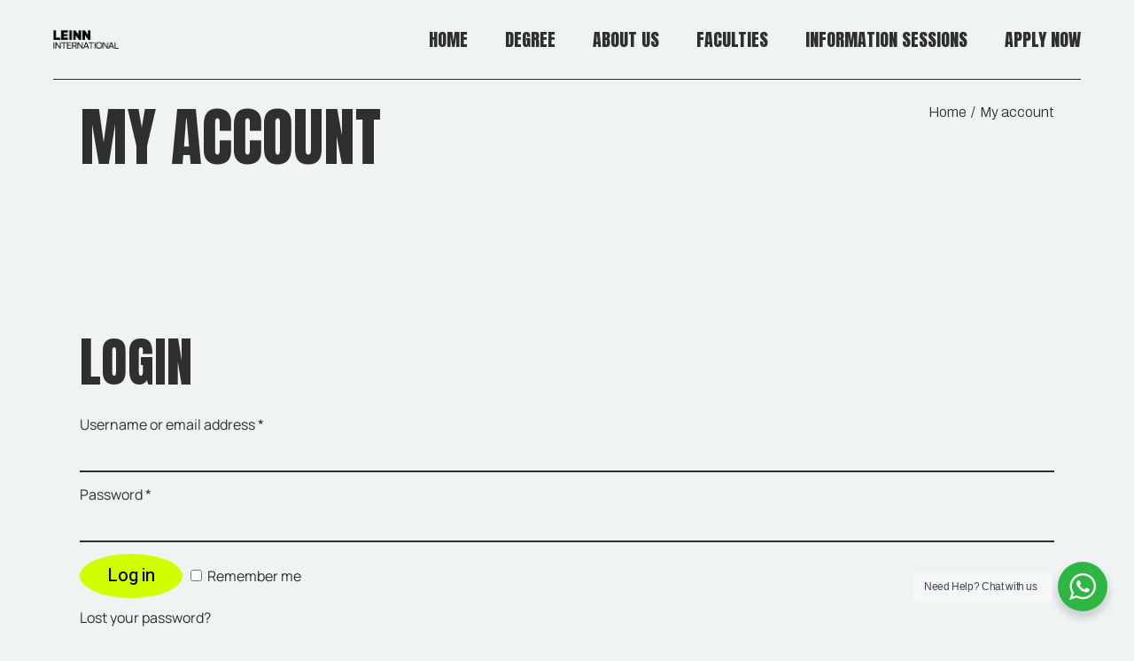

--- FILE ---
content_type: text/html; charset=UTF-8
request_url: https://leinninternational.travellinguniversity.com/my-account/
body_size: 31277
content:
<!DOCTYPE html>
<html lang="en-US">
<head>
	<meta charset="UTF-8">
	<meta name="viewport" content="width=device-width, initial-scale=1, user-scalable=yes">

	<title>My account &#8211; LEINN International</title>
					<style type="text/css" id="cst_font_data">
						@font-face {
	font-family: 'Manrope';
	font-weight: 400;
	src: url('https://leinninternational.travellinguniversity.com/wp-content/uploads/2022/11/Manrope-VariableFont_wght.ttf') format('truetype');
}					</style>
				<meta name='robots' content='max-image-preview:large, noindex, follow' />
	<style>img:is([sizes="auto" i], [sizes^="auto," i]) { contain-intrinsic-size: 3000px 1500px }</style>
	<script type='application/javascript'>console.log('PixelYourSite Free version 9.4.5.1');</script>
<link rel='dns-prefetch' href='//fonts.googleapis.com' />
<link rel='dns-prefetch' href='//www.googletagmanager.com' />
<link rel="alternate" type="application/rss+xml" title="LEINN International &raquo; Feed" href="https://leinninternational.travellinguniversity.com/feed/" />
<link rel="alternate" type="application/rss+xml" title="LEINN International &raquo; Comments Feed" href="https://leinninternational.travellinguniversity.com/comments/feed/" />
<script type="text/javascript">
/* <![CDATA[ */
window._wpemojiSettings = {"baseUrl":"https:\/\/s.w.org\/images\/core\/emoji\/16.0.1\/72x72\/","ext":".png","svgUrl":"https:\/\/s.w.org\/images\/core\/emoji\/16.0.1\/svg\/","svgExt":".svg","source":{"concatemoji":"https:\/\/leinninternational.travellinguniversity.com\/wp-includes\/js\/wp-emoji-release.min.js?ver=6.8.3"}};
/*! This file is auto-generated */
!function(s,n){var o,i,e;function c(e){try{var t={supportTests:e,timestamp:(new Date).valueOf()};sessionStorage.setItem(o,JSON.stringify(t))}catch(e){}}function p(e,t,n){e.clearRect(0,0,e.canvas.width,e.canvas.height),e.fillText(t,0,0);var t=new Uint32Array(e.getImageData(0,0,e.canvas.width,e.canvas.height).data),a=(e.clearRect(0,0,e.canvas.width,e.canvas.height),e.fillText(n,0,0),new Uint32Array(e.getImageData(0,0,e.canvas.width,e.canvas.height).data));return t.every(function(e,t){return e===a[t]})}function u(e,t){e.clearRect(0,0,e.canvas.width,e.canvas.height),e.fillText(t,0,0);for(var n=e.getImageData(16,16,1,1),a=0;a<n.data.length;a++)if(0!==n.data[a])return!1;return!0}function f(e,t,n,a){switch(t){case"flag":return n(e,"\ud83c\udff3\ufe0f\u200d\u26a7\ufe0f","\ud83c\udff3\ufe0f\u200b\u26a7\ufe0f")?!1:!n(e,"\ud83c\udde8\ud83c\uddf6","\ud83c\udde8\u200b\ud83c\uddf6")&&!n(e,"\ud83c\udff4\udb40\udc67\udb40\udc62\udb40\udc65\udb40\udc6e\udb40\udc67\udb40\udc7f","\ud83c\udff4\u200b\udb40\udc67\u200b\udb40\udc62\u200b\udb40\udc65\u200b\udb40\udc6e\u200b\udb40\udc67\u200b\udb40\udc7f");case"emoji":return!a(e,"\ud83e\udedf")}return!1}function g(e,t,n,a){var r="undefined"!=typeof WorkerGlobalScope&&self instanceof WorkerGlobalScope?new OffscreenCanvas(300,150):s.createElement("canvas"),o=r.getContext("2d",{willReadFrequently:!0}),i=(o.textBaseline="top",o.font="600 32px Arial",{});return e.forEach(function(e){i[e]=t(o,e,n,a)}),i}function t(e){var t=s.createElement("script");t.src=e,t.defer=!0,s.head.appendChild(t)}"undefined"!=typeof Promise&&(o="wpEmojiSettingsSupports",i=["flag","emoji"],n.supports={everything:!0,everythingExceptFlag:!0},e=new Promise(function(e){s.addEventListener("DOMContentLoaded",e,{once:!0})}),new Promise(function(t){var n=function(){try{var e=JSON.parse(sessionStorage.getItem(o));if("object"==typeof e&&"number"==typeof e.timestamp&&(new Date).valueOf()<e.timestamp+604800&&"object"==typeof e.supportTests)return e.supportTests}catch(e){}return null}();if(!n){if("undefined"!=typeof Worker&&"undefined"!=typeof OffscreenCanvas&&"undefined"!=typeof URL&&URL.createObjectURL&&"undefined"!=typeof Blob)try{var e="postMessage("+g.toString()+"("+[JSON.stringify(i),f.toString(),p.toString(),u.toString()].join(",")+"));",a=new Blob([e],{type:"text/javascript"}),r=new Worker(URL.createObjectURL(a),{name:"wpTestEmojiSupports"});return void(r.onmessage=function(e){c(n=e.data),r.terminate(),t(n)})}catch(e){}c(n=g(i,f,p,u))}t(n)}).then(function(e){for(var t in e)n.supports[t]=e[t],n.supports.everything=n.supports.everything&&n.supports[t],"flag"!==t&&(n.supports.everythingExceptFlag=n.supports.everythingExceptFlag&&n.supports[t]);n.supports.everythingExceptFlag=n.supports.everythingExceptFlag&&!n.supports.flag,n.DOMReady=!1,n.readyCallback=function(){n.DOMReady=!0}}).then(function(){return e}).then(function(){var e;n.supports.everything||(n.readyCallback(),(e=n.source||{}).concatemoji?t(e.concatemoji):e.wpemoji&&e.twemoji&&(t(e.twemoji),t(e.wpemoji)))}))}((window,document),window._wpemojiSettings);
/* ]]> */
</script>
<link rel='stylesheet' id='animate-css' href='https://leinninternational.travellinguniversity.com/wp-content/plugins/qi-blocks/assets/css/plugins/animate/animate.min.css?ver=6.8.3' type='text/css' media='all' />
<link rel='stylesheet' id='sbi_styles-css' href='https://leinninternational.travellinguniversity.com/wp-content/plugins/instagram-feed/css/sbi-styles.min.css?ver=6.1.6' type='text/css' media='all' />
<link rel='stylesheet' id='elegant-icons-css' href='https://leinninternational.travellinguniversity.com/wp-content/plugins/bluhen-core/inc/icons/elegant-icons/assets/css/elegant-icons.min.css?ver=6.8.3' type='text/css' media='all' />
<link rel='stylesheet' id='font-awesome-css' href='https://leinninternational.travellinguniversity.com/wp-content/plugins/bluhen-core/inc/icons/font-awesome/assets/css/all.min.css?ver=6.8.3' type='text/css' media='all' />
<style id='wp-emoji-styles-inline-css' type='text/css'>

	img.wp-smiley, img.emoji {
		display: inline !important;
		border: none !important;
		box-shadow: none !important;
		height: 1em !important;
		width: 1em !important;
		margin: 0 0.07em !important;
		vertical-align: -0.1em !important;
		background: none !important;
		padding: 0 !important;
	}
</style>
<style id='wp-block-library-inline-css' type='text/css'>
:root{--wp-admin-theme-color:#007cba;--wp-admin-theme-color--rgb:0,124,186;--wp-admin-theme-color-darker-10:#006ba1;--wp-admin-theme-color-darker-10--rgb:0,107,161;--wp-admin-theme-color-darker-20:#005a87;--wp-admin-theme-color-darker-20--rgb:0,90,135;--wp-admin-border-width-focus:2px;--wp-block-synced-color:#7a00df;--wp-block-synced-color--rgb:122,0,223;--wp-bound-block-color:var(--wp-block-synced-color)}@media (min-resolution:192dpi){:root{--wp-admin-border-width-focus:1.5px}}.wp-element-button{cursor:pointer}:root{--wp--preset--font-size--normal:16px;--wp--preset--font-size--huge:42px}:root .has-very-light-gray-background-color{background-color:#eee}:root .has-very-dark-gray-background-color{background-color:#313131}:root .has-very-light-gray-color{color:#eee}:root .has-very-dark-gray-color{color:#313131}:root .has-vivid-green-cyan-to-vivid-cyan-blue-gradient-background{background:linear-gradient(135deg,#00d084,#0693e3)}:root .has-purple-crush-gradient-background{background:linear-gradient(135deg,#34e2e4,#4721fb 50%,#ab1dfe)}:root .has-hazy-dawn-gradient-background{background:linear-gradient(135deg,#faaca8,#dad0ec)}:root .has-subdued-olive-gradient-background{background:linear-gradient(135deg,#fafae1,#67a671)}:root .has-atomic-cream-gradient-background{background:linear-gradient(135deg,#fdd79a,#004a59)}:root .has-nightshade-gradient-background{background:linear-gradient(135deg,#330968,#31cdcf)}:root .has-midnight-gradient-background{background:linear-gradient(135deg,#020381,#2874fc)}.has-regular-font-size{font-size:1em}.has-larger-font-size{font-size:2.625em}.has-normal-font-size{font-size:var(--wp--preset--font-size--normal)}.has-huge-font-size{font-size:var(--wp--preset--font-size--huge)}.has-text-align-center{text-align:center}.has-text-align-left{text-align:left}.has-text-align-right{text-align:right}#end-resizable-editor-section{display:none}.aligncenter{clear:both}.items-justified-left{justify-content:flex-start}.items-justified-center{justify-content:center}.items-justified-right{justify-content:flex-end}.items-justified-space-between{justify-content:space-between}.screen-reader-text{border:0;clip-path:inset(50%);height:1px;margin:-1px;overflow:hidden;padding:0;position:absolute;width:1px;word-wrap:normal!important}.screen-reader-text:focus{background-color:#ddd;clip-path:none;color:#444;display:block;font-size:1em;height:auto;left:5px;line-height:normal;padding:15px 23px 14px;text-decoration:none;top:5px;width:auto;z-index:100000}html :where(.has-border-color){border-style:solid}html :where([style*=border-top-color]){border-top-style:solid}html :where([style*=border-right-color]){border-right-style:solid}html :where([style*=border-bottom-color]){border-bottom-style:solid}html :where([style*=border-left-color]){border-left-style:solid}html :where([style*=border-width]){border-style:solid}html :where([style*=border-top-width]){border-top-style:solid}html :where([style*=border-right-width]){border-right-style:solid}html :where([style*=border-bottom-width]){border-bottom-style:solid}html :where([style*=border-left-width]){border-left-style:solid}html :where(img[class*=wp-image-]){height:auto;max-width:100%}:where(figure){margin:0 0 1em}html :where(.is-position-sticky){--wp-admin--admin-bar--position-offset:var(--wp-admin--admin-bar--height,0px)}@media screen and (max-width:600px){html :where(.is-position-sticky){--wp-admin--admin-bar--position-offset:0px}}
</style>
<style id='classic-theme-styles-inline-css' type='text/css'>
/*! This file is auto-generated */
.wp-block-button__link{color:#fff;background-color:#32373c;border-radius:9999px;box-shadow:none;text-decoration:none;padding:calc(.667em + 2px) calc(1.333em + 2px);font-size:1.125em}.wp-block-file__button{background:#32373c;color:#fff;text-decoration:none}
</style>
<link rel='stylesheet' id='nta-css-popup-css' href='https://leinninternational.travellinguniversity.com/wp-content/plugins/wp-whatsapp/assets/dist/css/style.css?ver=6.8.3' type='text/css' media='all' />
<link rel='stylesheet' id='contact-form-7-css' href='https://leinninternational.travellinguniversity.com/wp-content/plugins/contact-form-7/includes/css/styles.css?ver=5.7.7' type='text/css' media='all' />
<link rel='stylesheet' id='ctf_styles-css' href='https://leinninternational.travellinguniversity.com/wp-content/plugins/custom-twitter-feeds/css/ctf-styles.min.css?ver=2.1.1' type='text/css' media='all' />
<link rel='stylesheet' id='qi-blocks-grid-css' href='https://leinninternational.travellinguniversity.com/wp-content/plugins/qi-blocks/assets/dist/grid.css?ver=6.8.3' type='text/css' media='all' />
<link rel='stylesheet' id='qi-blocks-main-css' href='https://leinninternational.travellinguniversity.com/wp-content/plugins/qi-blocks/assets/dist/main.css?ver=6.8.3' type='text/css' media='all' />
<link rel='stylesheet' id='timetable_sf_style-css' href='https://leinninternational.travellinguniversity.com/wp-content/plugins/timetable/style/superfish.css?ver=6.8.3' type='text/css' media='all' />
<link rel='stylesheet' id='timetable_gtip2_style-css' href='https://leinninternational.travellinguniversity.com/wp-content/plugins/timetable/style/jquery.qtip.css?ver=6.8.3' type='text/css' media='all' />
<link rel='stylesheet' id='timetable_style-css' href='https://leinninternational.travellinguniversity.com/wp-content/plugins/timetable/style/style.css?ver=6.8.3' type='text/css' media='all' />
<link rel='stylesheet' id='timetable_event_template-css' href='https://leinninternational.travellinguniversity.com/wp-content/plugins/timetable/style/event_template.css?ver=6.8.3' type='text/css' media='all' />
<link rel='stylesheet' id='timetable_responsive_style-css' href='https://leinninternational.travellinguniversity.com/wp-content/plugins/timetable/style/responsive.css?ver=6.8.3' type='text/css' media='all' />
<link rel='stylesheet' id='timetable_font_lato-css' href='//fonts.googleapis.com/css?family=Lato%3A400%2C700&#038;ver=6.8.3' type='text/css' media='all' />
<link rel='stylesheet' id='select2-css' href='https://leinninternational.travellinguniversity.com/wp-content/plugins/woocommerce/assets/css/select2.css?ver=7.9.0' type='text/css' media='all' />
<style id='woocommerce-inline-inline-css' type='text/css'>
.woocommerce form .form-row .required { visibility: visible; }
</style>
<link rel='stylesheet' id='qi-addons-for-elementor-grid-style-css' href='https://leinninternational.travellinguniversity.com/wp-content/plugins/qi-addons-for-elementor/assets/css/grid.min.css?ver=6.8.3' type='text/css' media='all' />
<link rel='stylesheet' id='qi-addons-for-elementor-helper-parts-style-css' href='https://leinninternational.travellinguniversity.com/wp-content/plugins/qi-addons-for-elementor/assets/css/helper-parts.min.css?ver=6.8.3' type='text/css' media='all' />
<link rel='stylesheet' id='qi-addons-for-elementor-style-css' href='https://leinninternational.travellinguniversity.com/wp-content/plugins/qi-addons-for-elementor/assets/css/main.min.css?ver=6.8.3' type='text/css' media='all' />
<link rel='stylesheet' id='perfect-scrollbar-css' href='https://leinninternational.travellinguniversity.com/wp-content/plugins/bluhen-core/assets/plugins/perfect-scrollbar/perfect-scrollbar.css?ver=6.8.3' type='text/css' media='all' />
<link rel='stylesheet' id='swiper-css' href='https://leinninternational.travellinguniversity.com/wp-content/plugins/qi-blocks/inc/slider/assets/plugins/5.4.5/swiper.min.css?ver=6.8.3' type='text/css' media='all' />
<link rel='stylesheet' id='bluhen-main-css' href='https://leinninternational.travellinguniversity.com/wp-content/themes/bluhen/assets/css/main.min.css?ver=6.8.3' type='text/css' media='all' />
<link rel='stylesheet' id='bluhen-core-style-css' href='https://leinninternational.travellinguniversity.com/wp-content/plugins/bluhen-core/assets/css/bluhen-core.min.css?ver=6.8.3' type='text/css' media='all' />
<link rel='stylesheet' id='bluhen-child-style-css' href='https://leinninternational.travellinguniversity.com/wp-content/themes/bluhen-child/style.css?ver=6.8.3' type='text/css' media='all' />
<link rel='stylesheet' id='bluhen-google-fonts-css' href='https://fonts.googleapis.com/css?family=Heebo%3A300%2C400%2C500%2C600%2C700%7CAnton%3A300%2C400%2C500%2C600%2C700%7CVT323%3A300%2C400%2C500%2C600%2C700%7CArchivo%3A300%2C400%2C500%2C600%2C700%7CArchivo+Black%3A300%2C400%2C500%2C600%2C700%7CArchivo+Narrow%3A300%2C400%2C500%2C600%2C700%7CAnton%3A300%2C400%2C500%2C600%2C700&#038;subset=latin-ext&#038;display=swap&#038;ver=1.0.0' type='text/css' media='all' />
<link rel='stylesheet' id='bluhen-style-css' href='https://leinninternational.travellinguniversity.com/wp-content/themes/bluhen/style.css?ver=6.8.3' type='text/css' media='all' />
<style id='bluhen-style-inline-css' type='text/css'>
#qodef-page-footer-top-area { background-color: #0a0000;}#qodef-page-footer-bottom-area-inner .qodef-page-footer-bottom-additional-holder { border-top-color: #ffffff;border-top-width: 2px;border-top-style: solid;}body { background-color: #eff3f3;}:root { --qode-main-color: #d0ff00;}#qodef-page-header .qodef-header-logo-link { height: 22px;}#qodef-page-mobile-header .qodef-mobile-header-logo-link { height: 22px;}.qodef-header-navigation ul li.qodef-menu-item--narrow ul { background-color: #000000;}.qodef-header-navigation> ul > li > a { font-family: "Anton";font-weight: 100;}.qodef-header-navigation > ul > li.qodef-menu-item--narrow .qodef-drop-down-second ul li a { font-family: "Anton";font-weight: 300;}body { font-family: "Archivo";font-weight: 300;}h1, .qodef-h1 { font-family: "Anton";}h4, .qodef-h4 { font-weight: 400;}h6, .qodef-h6 { font-family: "Archivo";}.qodef-header--standard #qodef-page-header { background-color: #eff3f3;}.qodef-header--standard #qodef-page-header-inner { padding-left: 0px;padding-right: 0px;border-bottom-color: #2f2e30;border-bottom-width: 1px;border-bottom-style: solid;}.qodef-header--standard #qodef-page-header-inner:not(.qodef-content-grid) { margin-left: 60px;margin-right: 60px;}#qodef-above-header-area:after { left: 60px;right: 60px;}.qodef-mobile-header--standard #qodef-mobile-header-navigation .qodef-m-inner { background-color: #eff3f3;}.qodef-mobile-header--standard #qodef-page-mobile-header { background-color: #eff3f3;}.qodef-mobile-header--standard #qodef-page-mobile-header-inner:after { border-bottom-color: #2f2e30;border-bottom-width: 2px;bottom: -2px;border-bottom-style: solid;}@media only screen and (max-width: 680px){h5, .qodef-h5 { font-size: 22px;line-height: 28px;}}
</style>
<script type="text/javascript" src="https://leinninternational.travellinguniversity.com/wp-includes/js/jquery/jquery.min.js?ver=3.7.1" id="jquery-core-js"></script>
<script type="text/javascript" src="https://leinninternational.travellinguniversity.com/wp-includes/js/jquery/jquery-migrate.min.js?ver=3.4.1" id="jquery-migrate-js"></script>
<script type="text/javascript" src="https://leinninternational.travellinguniversity.com/wp-content/plugins/pixelyoursite/dist/scripts/jquery.bind-first-0.2.3.min.js?ver=6.8.3" id="jquery-bind-first-js"></script>
<script type="text/javascript" src="https://leinninternational.travellinguniversity.com/wp-content/plugins/pixelyoursite/dist/scripts/js.cookie-2.1.3.min.js?ver=2.1.3" id="js-cookie-pys-js"></script>
<script type="text/javascript" id="pys-js-extra">
/* <![CDATA[ */
var pysOptions = {"staticEvents":{"facebook":{"init_event":[{"delay":0,"type":"static","name":"PageView","pixelIds":["153297190135755"],"eventID":"ff628afa-e809-41ce-bc51-b0c45f578acf","params":{"page_title":"My account","post_type":"page","post_id":14,"plugin":"PixelYourSite","user_role":"guest","event_url":"leinninternational.travellinguniversity.com\/my-account\/"},"e_id":"init_event","ids":[],"hasTimeWindow":false,"timeWindow":0,"woo_order":"","edd_order":""}]}},"dynamicEvents":[],"triggerEvents":[],"triggerEventTypes":[],"facebook":{"pixelIds":["153297190135755"],"advancedMatching":[],"removeMetadata":false,"contentParams":{"post_type":"page","post_id":14,"content_name":"My account"},"commentEventEnabled":true,"wooVariableAsSimple":false,"downloadEnabled":true,"formEventEnabled":true,"serverApiEnabled":true,"wooCRSendFromServer":false,"send_external_id":null},"ga":{"trackingIds":["GTM-NB6CXWW"],"enhanceLinkAttr":false,"anonimizeIP":false,"commentEventEnabled":true,"commentEventNonInteractive":false,"downloadEnabled":true,"downloadEventNonInteractive":false,"formEventEnabled":true,"crossDomainEnabled":false,"crossDomainAcceptIncoming":false,"crossDomainDomains":[],"isDebugEnabled":[false],"disableAdvertisingFeatures":false,"disableAdvertisingPersonalization":false,"wooVariableAsSimple":false},"debug":"","siteUrl":"https:\/\/leinninternational.travellinguniversity.com","ajaxUrl":"https:\/\/leinninternational.travellinguniversity.com\/wp-admin\/admin-ajax.php","ajax_event":"f7a463a74d","enable_remove_download_url_param":"1","cookie_duration":"7","last_visit_duration":"60","enable_success_send_form":"","ajaxForServerEvent":"1","gdpr":{"ajax_enabled":false,"all_disabled_by_api":false,"facebook_disabled_by_api":false,"analytics_disabled_by_api":false,"google_ads_disabled_by_api":false,"pinterest_disabled_by_api":false,"bing_disabled_by_api":false,"externalID_disabled_by_api":false,"facebook_prior_consent_enabled":true,"analytics_prior_consent_enabled":true,"google_ads_prior_consent_enabled":null,"pinterest_prior_consent_enabled":true,"bing_prior_consent_enabled":true,"cookiebot_integration_enabled":false,"cookiebot_facebook_consent_category":"marketing","cookiebot_analytics_consent_category":"statistics","cookiebot_tiktok_consent_category":"marketing","cookiebot_google_ads_consent_category":null,"cookiebot_pinterest_consent_category":"marketing","cookiebot_bing_consent_category":"marketing","consent_magic_integration_enabled":false,"real_cookie_banner_integration_enabled":false,"cookie_notice_integration_enabled":false,"cookie_law_info_integration_enabled":false},"cookie":{"disabled_all_cookie":false,"disabled_advanced_form_data_cookie":false,"disabled_landing_page_cookie":false,"disabled_first_visit_cookie":false,"disabled_trafficsource_cookie":false,"disabled_utmTerms_cookie":false,"disabled_utmId_cookie":false},"woo":{"enabled":true,"enabled_save_data_to_orders":true,"addToCartOnButtonEnabled":true,"addToCartOnButtonValueEnabled":true,"addToCartOnButtonValueOption":"price","singleProductId":null,"removeFromCartSelector":"form.woocommerce-cart-form .remove","addToCartCatchMethod":"add_cart_hook","is_order_received_page":false,"containOrderId":false},"edd":{"enabled":false}};
/* ]]> */
</script>
<script type="text/javascript" src="https://leinninternational.travellinguniversity.com/wp-content/plugins/pixelyoursite/dist/scripts/public.js?ver=9.4.5.1" id="pys-js"></script>
<link rel="https://api.w.org/" href="https://leinninternational.travellinguniversity.com/wp-json/" /><link rel="alternate" title="JSON" type="application/json" href="https://leinninternational.travellinguniversity.com/wp-json/wp/v2/pages/14" /><link rel="EditURI" type="application/rsd+xml" title="RSD" href="https://leinninternational.travellinguniversity.com/xmlrpc.php?rsd" />
<meta name="generator" content="WordPress 6.8.3" />
<meta name="generator" content="WooCommerce 7.9.0" />
<link rel="canonical" href="https://leinninternational.travellinguniversity.com/my-account/" />
<link rel='shortlink' href='https://leinninternational.travellinguniversity.com/?p=14' />
<link rel="alternate" title="oEmbed (JSON)" type="application/json+oembed" href="https://leinninternational.travellinguniversity.com/wp-json/oembed/1.0/embed?url=https%3A%2F%2Fleinninternational.travellinguniversity.com%2Fmy-account%2F" />
<link rel="alternate" title="oEmbed (XML)" type="text/xml+oembed" href="https://leinninternational.travellinguniversity.com/wp-json/oembed/1.0/embed?url=https%3A%2F%2Fleinninternational.travellinguniversity.com%2Fmy-account%2F&#038;format=xml" />
<!-- start Simple Custom CSS and JS -->
<script type="text/javascript"> (function(c,l,a,r,i,t,y){ c[a]=c[a]||function(){(c[a].q=c[a].q||[]).push(arguments)}; t=l.createElement(r);t.async=1;t.src="https://www.clarity.ms/tag/"+i; y=l.getElementsByTagName(r)[0];y.parentNode.insertBefore(t,y); })(window, document, "clarity", "script", "u12adq208c"); </script><!-- end Simple Custom CSS and JS -->
<!-- start Simple Custom CSS and JS -->
<!--  Código de seguimiento de Hotjar de https://leinninternational.travellinguniversity.com/landing-gooads/ -->
<script>
(function(h,o,t,j,a,r){
    h.hj=h.hj||function(){(h.hj.q=h.hj.q||[]).push(arguments)};
    h._hjSettings={hjid:5180419,hjsv:6};
    a=o.getElementsByTagName('head')[0];
    r=o.createElement('script');r.async=1;
    r.src=t+h._hjSettings.hjid+j+h._hjSettings.hjsv;
    a.appendChild(r);
})(window,document,'https://static.hotjar.com/c/hotjar-','.js?sv=');
</script><!-- end Simple Custom CSS and JS -->
<!-- start Simple Custom CSS and JS -->
<style type="text/css">
.page-id-7283 #qodef-page-header {
	display: none;
}

.elementor-page-9811 #qodef-page-header {
	display: none;
}

.tf-v1-widget-fullscreen {
	position: relative !important;
	height: 500px !important;
}

.tf-v1-widget {
	height: 500px !important;
}

.team-template-default .qodef-e-team-info {
	display: none;
}

.team-template-default .qodef-m-posts-not-found {
	display: none;
}

a .qodef-m-text {
	background-color: #D0FF00;
	border-radius: 90px;
	border: 1px solid black;
	padding: 10px;
	padding-right: 20px;
	padding-left: 20px;
}</style>
<!-- end Simple Custom CSS and JS -->
<!-- start Simple Custom CSS and JS -->
<style type="text/css">

.page-id-7945 #qodef-page-header {
	display: none;
}</style>
<!-- end Simple Custom CSS and JS -->
	<link rel="preconnect" href="https://fonts.googleapis.com">
	<link rel="preconnect" href="https://fonts.gstatic.com">
	<link href='https://fonts.googleapis.com/css2?display=swap&family=Manrope:wght@300;400' rel='stylesheet'><meta name="generator" content="Site Kit by Google 1.160.1" />	<noscript><style>.woocommerce-product-gallery{ opacity: 1 !important; }</style></noscript>
	<meta name="generator" content="Elementor 3.14.1; features: e_dom_optimization, e_optimized_assets_loading, e_optimized_css_loading, a11y_improvements, additional_custom_breakpoints; settings: css_print_method-external, google_font-enabled, font_display-swap">
<!-- Google tag (gtag.js) -->
<script async src="https://www.googletagmanager.com/gtag/js?id=AW-741881807"></script>
<script>
  window.dataLayer = window.dataLayer || [];
  function gtag(){dataLayer.push(arguments);}
  gtag('js', new Date());

  gtag('config', 'AW-741881807');
</script><script type="text/javascript" src='https://forms.zoho.eu/js/zf_gclid.js'></script><meta name="generator" content="Powered by Slider Revolution 6.6.11 - responsive, Mobile-Friendly Slider Plugin for WordPress with comfortable drag and drop interface." />
<link rel="icon" href="https://leinninternational.travellinguniversity.com/wp-content/uploads/2022/11/cropped-Recurso-3-8-32x32.png" sizes="32x32" />
<link rel="icon" href="https://leinninternational.travellinguniversity.com/wp-content/uploads/2022/11/cropped-Recurso-3-8-192x192.png" sizes="192x192" />
<link rel="apple-touch-icon" href="https://leinninternational.travellinguniversity.com/wp-content/uploads/2022/11/cropped-Recurso-3-8-180x180.png" />
<meta name="msapplication-TileImage" content="https://leinninternational.travellinguniversity.com/wp-content/uploads/2022/11/cropped-Recurso-3-8-270x270.png" />
<script>function setREVStartSize(e){
			//window.requestAnimationFrame(function() {
				window.RSIW = window.RSIW===undefined ? window.innerWidth : window.RSIW;
				window.RSIH = window.RSIH===undefined ? window.innerHeight : window.RSIH;
				try {
					var pw = document.getElementById(e.c).parentNode.offsetWidth,
						newh;
					pw = pw===0 || isNaN(pw) || (e.l=="fullwidth" || e.layout=="fullwidth") ? window.RSIW : pw;
					e.tabw = e.tabw===undefined ? 0 : parseInt(e.tabw);
					e.thumbw = e.thumbw===undefined ? 0 : parseInt(e.thumbw);
					e.tabh = e.tabh===undefined ? 0 : parseInt(e.tabh);
					e.thumbh = e.thumbh===undefined ? 0 : parseInt(e.thumbh);
					e.tabhide = e.tabhide===undefined ? 0 : parseInt(e.tabhide);
					e.thumbhide = e.thumbhide===undefined ? 0 : parseInt(e.thumbhide);
					e.mh = e.mh===undefined || e.mh=="" || e.mh==="auto" ? 0 : parseInt(e.mh,0);
					if(e.layout==="fullscreen" || e.l==="fullscreen")
						newh = Math.max(e.mh,window.RSIH);
					else{
						e.gw = Array.isArray(e.gw) ? e.gw : [e.gw];
						for (var i in e.rl) if (e.gw[i]===undefined || e.gw[i]===0) e.gw[i] = e.gw[i-1];
						e.gh = e.el===undefined || e.el==="" || (Array.isArray(e.el) && e.el.length==0)? e.gh : e.el;
						e.gh = Array.isArray(e.gh) ? e.gh : [e.gh];
						for (var i in e.rl) if (e.gh[i]===undefined || e.gh[i]===0) e.gh[i] = e.gh[i-1];
											
						var nl = new Array(e.rl.length),
							ix = 0,
							sl;
						e.tabw = e.tabhide>=pw ? 0 : e.tabw;
						e.thumbw = e.thumbhide>=pw ? 0 : e.thumbw;
						e.tabh = e.tabhide>=pw ? 0 : e.tabh;
						e.thumbh = e.thumbhide>=pw ? 0 : e.thumbh;
						for (var i in e.rl) nl[i] = e.rl[i]<window.RSIW ? 0 : e.rl[i];
						sl = nl[0];
						for (var i in nl) if (sl>nl[i] && nl[i]>0) { sl = nl[i]; ix=i;}
						var m = pw>(e.gw[ix]+e.tabw+e.thumbw) ? 1 : (pw-(e.tabw+e.thumbw)) / (e.gw[ix]);
						newh =  (e.gh[ix] * m) + (e.tabh + e.thumbh);
					}
					var el = document.getElementById(e.c);
					if (el!==null && el) el.style.height = newh+"px";
					el = document.getElementById(e.c+"_wrapper");
					if (el!==null && el) {
						el.style.height = newh+"px";
						el.style.display = "block";
					}
				} catch(e){
					console.log("Failure at Presize of Slider:" + e)
				}
			//});
		  };</script>
		<style type="text/css" id="wp-custom-css">
			@font-face { font-family: Manrope; src: 
url(https://leinninternational.travellinguniversity.com//wp-content/themes/bluhen-child/fonts/manrope.ttf);
font-weight: normal; }		</style>
			<style id="egf-frontend-styles" type="text/css">
		p {font-family: 'Manrope', sans-serif;font-style: normal;font-weight: 400;} h1 {} h2 {} h3 {} h4 {font-family: 'Manrope', sans-serif;font-size: 24px;font-style: normal;font-weight: 300;} h5 {} h6 {} 	</style>
	</head>
<body class="wp-singular page-template-default page page-id-14 wp-custom-logo wp-theme-bluhen wp-child-theme-bluhen-child theme-bluhen qi-blocks-1.2.1 qodef-gutenberg--no-touch qode-framework-1.2.1 woocommerce-account woocommerce-page woocommerce-no-js qodef-qi--no-touch qi-addons-for-elementor-1.6.2 qodef-back-to-top--enabled qodef-fullscreen-menu--hide-logo  qodef-header--standard qodef-header-appearance--fixed qodef-mobile-header--standard qodef-drop-down-second--full-width qodef-drop-down-second--animate-height qodef-timetable--predefined bluhen-core-1.0 bluhen-child-1.0 bluhen-1.0 qodef-content-grid-1300 qodef-header-standard--right qodef-search--fullscreen elementor-default elementor-kit-7" itemscope itemtype="https://schema.org/WebPage">
	<a class="skip-link screen-reader-text" href="#qodef-page-content">Skip to the content</a>	<div id="qodef-page-wrapper" class="">
		    <div id="qodef-above-header-area">
        <div class="qodef-above-header-widget-holder">
                    </div>
    </div>
<header id="qodef-page-header"  role="banner">
		<div id="qodef-page-header-inner" class="">
		<a itemprop="url" class="qodef-header-logo-link qodef-height--set qodef-source--image" href="https://leinninternational.travellinguniversity.com/" rel="home">
	<img width="151" height="45" src="https://leinninternational.travellinguniversity.com/wp-content/uploads/2022/11/cropped-Recurso-2-8.png" class="qodef-header-logo-image qodef--main qodef--customizer" alt="LEINN International" itemprop="logo" decoding="async" /><img width="314" height="94" src="https://leinninternational.travellinguniversity.com/wp-content/uploads/2022/11/cropped-logo_small.png" class="qodef-header-logo-image qodef--dark" alt="logo dark" itemprop="image" srcset="https://leinninternational.travellinguniversity.com/wp-content/uploads/2022/11/cropped-logo_small.png 314w, https://leinninternational.travellinguniversity.com/wp-content/uploads/2022/11/cropped-logo_small-300x90.png 300w" sizes="(max-width: 314px) 100vw, 314px" /><img width="128" height="44" src="https://leinninternational.travellinguniversity.com/wp-content/uploads/2022/11/logo-light.png" class="qodef-header-logo-image qodef--light" alt="logo light" itemprop="image" /></a>
	<nav class="qodef-header-navigation" role="navigation" aria-label="Top Menu">
		<ul id="menu-main-menu-1" class="menu"><li class="menu-item menu-item-type-post_type menu-item-object-page menu-item-home menu-item-6758"><a href="https://leinninternational.travellinguniversity.com/"><span class="qodef-menu-item-text">HOME</span></a></li>
<li class="menu-item menu-item-type-post_type menu-item-object-page menu-item-has-children menu-item-6804 qodef-menu-item--narrow"><svg class="qodef-svg--menu-arrow qodef-menu-item-arrow" xmlns="http://www.w3.org/2000/svg" xmlns:xlink="http://www.w3.org/1999/xlink" width="32" height="32" viewBox="0 0 32 32"><path d="M 13.8,24.196c 0.39,0.39, 1.024,0.39, 1.414,0l 6.486-6.486c 0.196-0.196, 0.294-0.454, 0.292-0.71 c0-0.258-0.096-0.514-0.292-0.71L 15.214,9.804c-0.39-0.39-1.024-0.39-1.414,0c-0.39,0.39-0.39,1.024,0,1.414L 19.582,17 L 13.8,22.782C 13.41,23.172, 13.41,23.806, 13.8,24.196z"></path></svg><a href="https://leinninternational.travellinguniversity.com/degree/"><span class="qodef-menu-item-text">DEGREE</span></a>
<div class="qodef-drop-down-second"><div class="qodef-drop-down-second-inner"><ul class="sub-menu">
	<li class="menu-item menu-item-type-post_type menu-item-object-page menu-item-7250"><svg class="qodef-svg--menu-arrow qodef-menu-item-arrow" xmlns="http://www.w3.org/2000/svg" xmlns:xlink="http://www.w3.org/1999/xlink" width="32" height="32" viewBox="0 0 32 32"><path d="M 13.8,24.196c 0.39,0.39, 1.024,0.39, 1.414,0l 6.486-6.486c 0.196-0.196, 0.294-0.454, 0.292-0.71 c0-0.258-0.096-0.514-0.292-0.71L 15.214,9.804c-0.39-0.39-1.024-0.39-1.414,0c-0.39,0.39-0.39,1.024,0,1.414L 19.582,17 L 13.8,22.782C 13.41,23.172, 13.41,23.806, 13.8,24.196z"></path></svg><a href="https://leinninternational.travellinguniversity.com/study-plan/"><span class="qodef-menu-item-text">STUDY PLAN</span></a></li>
	<li class="menu-item menu-item-type-post_type menu-item-object-page menu-item-7249"><svg class="qodef-svg--menu-arrow qodef-menu-item-arrow" xmlns="http://www.w3.org/2000/svg" xmlns:xlink="http://www.w3.org/1999/xlink" width="32" height="32" viewBox="0 0 32 32"><path d="M 13.8,24.196c 0.39,0.39, 1.024,0.39, 1.414,0l 6.486-6.486c 0.196-0.196, 0.294-0.454, 0.292-0.71 c0-0.258-0.096-0.514-0.292-0.71L 15.214,9.804c-0.39-0.39-1.024-0.39-1.414,0c-0.39,0.39-0.39,1.024,0,1.414L 19.582,17 L 13.8,22.782C 13.41,23.172, 13.41,23.806, 13.8,24.196z"></path></svg><a href="https://leinninternational.travellinguniversity.com/learning-pedagogy/"><span class="qodef-menu-item-text">LEARNING PEDAGOGY</span></a></li>
	<li class="menu-item menu-item-type-post_type menu-item-object-page menu-item-7247"><svg class="qodef-svg--menu-arrow qodef-menu-item-arrow" xmlns="http://www.w3.org/2000/svg" xmlns:xlink="http://www.w3.org/1999/xlink" width="32" height="32" viewBox="0 0 32 32"><path d="M 13.8,24.196c 0.39,0.39, 1.024,0.39, 1.414,0l 6.486-6.486c 0.196-0.196, 0.294-0.454, 0.292-0.71 c0-0.258-0.096-0.514-0.292-0.71L 15.214,9.804c-0.39-0.39-1.024-0.39-1.414,0c-0.39,0.39-0.39,1.024,0,1.414L 19.582,17 L 13.8,22.782C 13.41,23.172, 13.41,23.806, 13.8,24.196z"></path></svg><a href="https://leinninternational.travellinguniversity.com/tuition-finance/"><span class="qodef-menu-item-text">TUITION &#038; FINANCE</span></a></li>
</ul></div></div>
</li>
<li class="menu-item menu-item-type-post_type menu-item-object-page menu-item-has-children menu-item-7013 qodef-menu-item--narrow"><svg class="qodef-svg--menu-arrow qodef-menu-item-arrow" xmlns="http://www.w3.org/2000/svg" xmlns:xlink="http://www.w3.org/1999/xlink" width="32" height="32" viewBox="0 0 32 32"><path d="M 13.8,24.196c 0.39,0.39, 1.024,0.39, 1.414,0l 6.486-6.486c 0.196-0.196, 0.294-0.454, 0.292-0.71 c0-0.258-0.096-0.514-0.292-0.71L 15.214,9.804c-0.39-0.39-1.024-0.39-1.414,0c-0.39,0.39-0.39,1.024,0,1.414L 19.582,17 L 13.8,22.782C 13.41,23.172, 13.41,23.806, 13.8,24.196z"></path></svg><a href="https://leinninternational.travellinguniversity.com/about-us/"><span class="qodef-menu-item-text">ABOUT US</span></a>
<div class="qodef-drop-down-second"><div class="qodef-drop-down-second-inner"><ul class="sub-menu">
	<li class="menu-item menu-item-type-post_type menu-item-object-page menu-item-7024"><svg class="qodef-svg--menu-arrow qodef-menu-item-arrow" xmlns="http://www.w3.org/2000/svg" xmlns:xlink="http://www.w3.org/1999/xlink" width="32" height="32" viewBox="0 0 32 32"><path d="M 13.8,24.196c 0.39,0.39, 1.024,0.39, 1.414,0l 6.486-6.486c 0.196-0.196, 0.294-0.454, 0.292-0.71 c0-0.258-0.096-0.514-0.292-0.71L 15.214,9.804c-0.39-0.39-1.024-0.39-1.414,0c-0.39,0.39-0.39,1.024,0,1.414L 19.582,17 L 13.8,22.782C 13.41,23.172, 13.41,23.806, 13.8,24.196z"></path></svg><a href="https://leinninternational.travellinguniversity.com/accreditation/"><span class="qodef-menu-item-text">ACCREDITATION</span></a></li>
	<li class="menu-item menu-item-type-post_type menu-item-object-page menu-item-7142"><svg class="qodef-svg--menu-arrow qodef-menu-item-arrow" xmlns="http://www.w3.org/2000/svg" xmlns:xlink="http://www.w3.org/1999/xlink" width="32" height="32" viewBox="0 0 32 32"><path d="M 13.8,24.196c 0.39,0.39, 1.024,0.39, 1.414,0l 6.486-6.486c 0.196-0.196, 0.294-0.454, 0.292-0.71 c0-0.258-0.096-0.514-0.292-0.71L 15.214,9.804c-0.39-0.39-1.024-0.39-1.414,0c-0.39,0.39-0.39,1.024,0,1.414L 19.582,17 L 13.8,22.782C 13.41,23.172, 13.41,23.806, 13.8,24.196z"></path></svg><a href="https://leinninternational.travellinguniversity.com/faculties/"><span class="qodef-menu-item-text">FACILITIES</span></a></li>
	<li class="menu-item menu-item-type-post_type menu-item-object-page menu-item-7153"><svg class="qodef-svg--menu-arrow qodef-menu-item-arrow" xmlns="http://www.w3.org/2000/svg" xmlns:xlink="http://www.w3.org/1999/xlink" width="32" height="32" viewBox="0 0 32 32"><path d="M 13.8,24.196c 0.39,0.39, 1.024,0.39, 1.414,0l 6.486-6.486c 0.196-0.196, 0.294-0.454, 0.292-0.71 c0-0.258-0.096-0.514-0.292-0.71L 15.214,9.804c-0.39-0.39-1.024-0.39-1.414,0c-0.39,0.39-0.39,1.024,0,1.414L 19.582,17 L 13.8,22.782C 13.41,23.172, 13.41,23.806, 13.8,24.196z"></path></svg><a href="https://leinninternational.travellinguniversity.com/alumni/"><span class="qodef-menu-item-text">ALUMNI</span></a></li>
	<li class="menu-item menu-item-type-post_type menu-item-object-page menu-item-7302"><svg class="qodef-svg--menu-arrow qodef-menu-item-arrow" xmlns="http://www.w3.org/2000/svg" xmlns:xlink="http://www.w3.org/1999/xlink" width="32" height="32" viewBox="0 0 32 32"><path d="M 13.8,24.196c 0.39,0.39, 1.024,0.39, 1.414,0l 6.486-6.486c 0.196-0.196, 0.294-0.454, 0.292-0.71 c0-0.258-0.096-0.514-0.292-0.71L 15.214,9.804c-0.39-0.39-1.024-0.39-1.414,0c-0.39,0.39-0.39,1.024,0,1.414L 19.582,17 L 13.8,22.782C 13.41,23.172, 13.41,23.806, 13.8,24.196z"></path></svg><a href="https://leinninternational.travellinguniversity.com/staff/"><span class="qodef-menu-item-text">STAFF</span></a></li>
</ul></div></div>
</li>
<li class="menu-item menu-item-type-post_type menu-item-object-page menu-item-has-children menu-item-6764 qodef-menu-item--narrow"><svg class="qodef-svg--menu-arrow qodef-menu-item-arrow" xmlns="http://www.w3.org/2000/svg" xmlns:xlink="http://www.w3.org/1999/xlink" width="32" height="32" viewBox="0 0 32 32"><path d="M 13.8,24.196c 0.39,0.39, 1.024,0.39, 1.414,0l 6.486-6.486c 0.196-0.196, 0.294-0.454, 0.292-0.71 c0-0.258-0.096-0.514-0.292-0.71L 15.214,9.804c-0.39-0.39-1.024-0.39-1.414,0c-0.39,0.39-0.39,1.024,0,1.414L 19.582,17 L 13.8,22.782C 13.41,23.172, 13.41,23.806, 13.8,24.196z"></path></svg><a href="https://leinninternational.travellinguniversity.com/faculties/"><span class="qodef-menu-item-text">FACULTIES</span></a>
<div class="qodef-drop-down-second"><div class="qodef-drop-down-second-inner"><ul class="sub-menu">
	<li class="menu-item menu-item-type-post_type menu-item-object-page menu-item-7097"><svg class="qodef-svg--menu-arrow qodef-menu-item-arrow" xmlns="http://www.w3.org/2000/svg" xmlns:xlink="http://www.w3.org/1999/xlink" width="32" height="32" viewBox="0 0 32 32"><path d="M 13.8,24.196c 0.39,0.39, 1.024,0.39, 1.414,0l 6.486-6.486c 0.196-0.196, 0.294-0.454, 0.292-0.71 c0-0.258-0.096-0.514-0.292-0.71L 15.214,9.804c-0.39-0.39-1.024-0.39-1.414,0c-0.39,0.39-0.39,1.024,0,1.414L 19.582,17 L 13.8,22.782C 13.41,23.172, 13.41,23.806, 13.8,24.196z"></path></svg><a href="https://leinninternational.travellinguniversity.com/bilbao-lab/"><span class="qodef-menu-item-text">BILBAO LAB</span></a></li>
	<li class="menu-item menu-item-type-post_type menu-item-object-page menu-item-7141"><svg class="qodef-svg--menu-arrow qodef-menu-item-arrow" xmlns="http://www.w3.org/2000/svg" xmlns:xlink="http://www.w3.org/1999/xlink" width="32" height="32" viewBox="0 0 32 32"><path d="M 13.8,24.196c 0.39,0.39, 1.024,0.39, 1.414,0l 6.486-6.486c 0.196-0.196, 0.294-0.454, 0.292-0.71 c0-0.258-0.096-0.514-0.292-0.71L 15.214,9.804c-0.39-0.39-1.024-0.39-1.414,0c-0.39,0.39-0.39,1.024,0,1.414L 19.582,17 L 13.8,22.782C 13.41,23.172, 13.41,23.806, 13.8,24.196z"></path></svg><a href="https://leinninternational.travellinguniversity.com/berlin-lab/"><span class="qodef-menu-item-text">BERLIN LAB</span></a></li>
	<li class="menu-item menu-item-type-post_type menu-item-object-page menu-item-7140"><svg class="qodef-svg--menu-arrow qodef-menu-item-arrow" xmlns="http://www.w3.org/2000/svg" xmlns:xlink="http://www.w3.org/1999/xlink" width="32" height="32" viewBox="0 0 32 32"><path d="M 13.8,24.196c 0.39,0.39, 1.024,0.39, 1.414,0l 6.486-6.486c 0.196-0.196, 0.294-0.454, 0.292-0.71 c0-0.258-0.096-0.514-0.292-0.71L 15.214,9.804c-0.39-0.39-1.024-0.39-1.414,0c-0.39,0.39-0.39,1.024,0,1.414L 19.582,17 L 13.8,22.782C 13.41,23.172, 13.41,23.806, 13.8,24.196z"></path></svg><a href="https://leinninternational.travellinguniversity.com/seoul-lab/"><span class="qodef-menu-item-text">SEOUL LAB</span></a></li>
</ul></div></div>
</li>
<li class="menu-item menu-item-type-post_type menu-item-object-page menu-item-has-children menu-item-10002 qodef-menu-item--narrow"><svg class="qodef-svg--menu-arrow qodef-menu-item-arrow" xmlns="http://www.w3.org/2000/svg" xmlns:xlink="http://www.w3.org/1999/xlink" width="32" height="32" viewBox="0 0 32 32"><path d="M 13.8,24.196c 0.39,0.39, 1.024,0.39, 1.414,0l 6.486-6.486c 0.196-0.196, 0.294-0.454, 0.292-0.71 c0-0.258-0.096-0.514-0.292-0.71L 15.214,9.804c-0.39-0.39-1.024-0.39-1.414,0c-0.39,0.39-0.39,1.024,0,1.414L 19.582,17 L 13.8,22.782C 13.41,23.172, 13.41,23.806, 13.8,24.196z"></path></svg><a href="https://leinninternational.travellinguniversity.com/information-sessions/"><span class="qodef-menu-item-text">INFORMATION SESSIONS</span></a>
<div class="qodef-drop-down-second"><div class="qodef-drop-down-second-inner"><ul class="sub-menu">
	<li class="menu-item menu-item-type-post_type menu-item-object-page menu-item-9987"><svg class="qodef-svg--menu-arrow qodef-menu-item-arrow" xmlns="http://www.w3.org/2000/svg" xmlns:xlink="http://www.w3.org/1999/xlink" width="32" height="32" viewBox="0 0 32 32"><path d="M 13.8,24.196c 0.39,0.39, 1.024,0.39, 1.414,0l 6.486-6.486c 0.196-0.196, 0.294-0.454, 0.292-0.71 c0-0.258-0.096-0.514-0.292-0.71L 15.214,9.804c-0.39-0.39-1.024-0.39-1.414,0c-0.39,0.39-0.39,1.024,0,1.414L 19.582,17 L 13.8,22.782C 13.41,23.172, 13.41,23.806, 13.8,24.196z"></path></svg><a href="https://leinninternational.travellinguniversity.com/open-day-int/"><span class="qodef-menu-item-text">OPEN DAY REGISTRATION</span></a></li>
	<li class="menu-item menu-item-type-post_type menu-item-object-page menu-item-9986"><svg class="qodef-svg--menu-arrow qodef-menu-item-arrow" xmlns="http://www.w3.org/2000/svg" xmlns:xlink="http://www.w3.org/1999/xlink" width="32" height="32" viewBox="0 0 32 32"><path d="M 13.8,24.196c 0.39,0.39, 1.024,0.39, 1.414,0l 6.486-6.486c 0.196-0.196, 0.294-0.454, 0.292-0.71 c0-0.258-0.096-0.514-0.292-0.71L 15.214,9.804c-0.39-0.39-1.024-0.39-1.414,0c-0.39,0.39-0.39,1.024,0,1.414L 19.582,17 L 13.8,22.782C 13.41,23.172, 13.41,23.806, 13.8,24.196z"></path></svg><a href="https://leinninternational.travellinguniversity.com/personal-call/"><span class="qodef-menu-item-text">PERSONAL 1:1 CALLS</span></a></li>
	<li class="menu-item menu-item-type-post_type menu-item-object-page menu-item-9602"><svg class="qodef-svg--menu-arrow qodef-menu-item-arrow" xmlns="http://www.w3.org/2000/svg" xmlns:xlink="http://www.w3.org/1999/xlink" width="32" height="32" viewBox="0 0 32 32"><path d="M 13.8,24.196c 0.39,0.39, 1.024,0.39, 1.414,0l 6.486-6.486c 0.196-0.196, 0.294-0.454, 0.292-0.71 c0-0.258-0.096-0.514-0.292-0.71L 15.214,9.804c-0.39-0.39-1.024-0.39-1.414,0c-0.39,0.39-0.39,1.024,0,1.414L 19.582,17 L 13.8,22.782C 13.41,23.172, 13.41,23.806, 13.8,24.196z"></path></svg><a href="https://leinninternational.travellinguniversity.com/webinars-videos/"><span class="qodef-menu-item-text">WEBINARS VIDEOS</span></a></li>
	<li class="menu-item menu-item-type-post_type menu-item-object-page menu-item-10161"><svg class="qodef-svg--menu-arrow qodef-menu-item-arrow" xmlns="http://www.w3.org/2000/svg" xmlns:xlink="http://www.w3.org/1999/xlink" width="32" height="32" viewBox="0 0 32 32"><path d="M 13.8,24.196c 0.39,0.39, 1.024,0.39, 1.414,0l 6.486-6.486c 0.196-0.196, 0.294-0.454, 0.292-0.71 c0-0.258-0.096-0.514-0.292-0.71L 15.214,9.804c-0.39-0.39-1.024-0.39-1.414,0c-0.39,0.39-0.39,1.024,0,1.414L 19.582,17 L 13.8,22.782C 13.41,23.172, 13.41,23.806, 13.8,24.196z"></path></svg><a href="https://leinninternational.travellinguniversity.com/faq-page/"><span class="qodef-menu-item-text">FAQ Page</span></a></li>
</ul></div></div>
</li>
<li class="menu-item menu-item-type-post_type menu-item-object-page menu-item-has-children menu-item-7235 qodef-menu-item--narrow"><svg class="qodef-svg--menu-arrow qodef-menu-item-arrow" xmlns="http://www.w3.org/2000/svg" xmlns:xlink="http://www.w3.org/1999/xlink" width="32" height="32" viewBox="0 0 32 32"><path d="M 13.8,24.196c 0.39,0.39, 1.024,0.39, 1.414,0l 6.486-6.486c 0.196-0.196, 0.294-0.454, 0.292-0.71 c0-0.258-0.096-0.514-0.292-0.71L 15.214,9.804c-0.39-0.39-1.024-0.39-1.414,0c-0.39,0.39-0.39,1.024,0,1.414L 19.582,17 L 13.8,22.782C 13.41,23.172, 13.41,23.806, 13.8,24.196z"></path></svg><a href="https://leinninternational.travellinguniversity.com/apply-now/"><span class="qodef-menu-item-text">APPLY NOW</span></a>
<div class="qodef-drop-down-second"><div class="qodef-drop-down-second-inner"><ul class="sub-menu">
	<li class="menu-item menu-item-type-custom menu-item-object-custom menu-item-9343"><svg class="qodef-svg--menu-arrow qodef-menu-item-arrow" xmlns="http://www.w3.org/2000/svg" xmlns:xlink="http://www.w3.org/1999/xlink" width="32" height="32" viewBox="0 0 32 32"><path d="M 13.8,24.196c 0.39,0.39, 1.024,0.39, 1.414,0l 6.486-6.486c 0.196-0.196, 0.294-0.454, 0.292-0.71 c0-0.258-0.096-0.514-0.292-0.71L 15.214,9.804c-0.39-0.39-1.024-0.39-1.414,0c-0.39,0.39-0.39,1.024,0,1.414L 19.582,17 L 13.8,22.782C 13.41,23.172, 13.41,23.806, 13.8,24.196z"></path></svg><a href="https://leinninternational.travellinguniversity.com/apply-now/#admissions_guide"><span class="qodef-menu-item-text">ADMISSIONS GUIDE</span></a></li>
	<li class="menu-item menu-item-type-post_type menu-item-object-page menu-item-9239"><svg class="qodef-svg--menu-arrow qodef-menu-item-arrow" xmlns="http://www.w3.org/2000/svg" xmlns:xlink="http://www.w3.org/1999/xlink" width="32" height="32" viewBox="0 0 32 32"><path d="M 13.8,24.196c 0.39,0.39, 1.024,0.39, 1.414,0l 6.486-6.486c 0.196-0.196, 0.294-0.454, 0.292-0.71 c0-0.258-0.096-0.514-0.292-0.71L 15.214,9.804c-0.39-0.39-1.024-0.39-1.414,0c-0.39,0.39-0.39,1.024,0,1.414L 19.582,17 L 13.8,22.782C 13.41,23.172, 13.41,23.806, 13.8,24.196z"></path></svg><a href="https://leinninternational.travellinguniversity.com/upload-application-assignments/"><span class="qodef-menu-item-text">SUBMIT YOUR ASSIGNMENTS</span></a></li>
</ul></div></div>
</li>
</ul>	</nav>
	</div>
	</header>
<header id="qodef-page-mobile-header" role="banner">
		<div id="qodef-page-mobile-header-inner" class="">
		<a itemprop="url" class="qodef-mobile-header-logo-link qodef-height--set qodef-source--image" href="https://leinninternational.travellinguniversity.com/" rel="home">
	<img width="151" height="45" src="https://leinninternational.travellinguniversity.com/wp-content/uploads/2022/11/cropped-Recurso-2-8.png" class="qodef-header-logo-image qodef--main qodef--customizer" alt="LEINN International" itemprop="logo" decoding="async" /></a>
<a href="javascript:void(0)"  class="qodef-opener-icon qodef-m qodef-source--predefined qodef-mobile-header-opener"  >
	<span class="qodef-m-icon qodef--open">
		<span class="qodef-predefined-opener">Menu</span>	</span>
			<span class="qodef-m-icon qodef--close">
			<span class="qodef-predefined-opener">Close</span>		</span>
		</a>
	</div>
		<nav class="qodef-mobile-header-navigation qodef-mobile-dropdown-skin--dark" role="navigation" aria-label="Mobile Menu">
		<ul id="menu-main-menu-3" class=""><li class="menu-item menu-item-type-post_type menu-item-object-page menu-item-home menu-item-6758"><a href="https://leinninternational.travellinguniversity.com/"><span class="qodef-menu-item-text">HOME</span></a></li>
<li class="menu-item menu-item-type-post_type menu-item-object-page menu-item-has-children menu-item-6804 qodef-menu-item--narrow"><a href="https://leinninternational.travellinguniversity.com/degree/"><span class="qodef-menu-item-text">DEGREE</span></a><svg class="qodef-svg--menu-arrow qodef-menu-item-arrow" xmlns="http://www.w3.org/2000/svg" xmlns:xlink="http://www.w3.org/1999/xlink" width="32" height="32" viewBox="0 0 32 32"><path d="M 13.8,24.196c 0.39,0.39, 1.024,0.39, 1.414,0l 6.486-6.486c 0.196-0.196, 0.294-0.454, 0.292-0.71 c0-0.258-0.096-0.514-0.292-0.71L 15.214,9.804c-0.39-0.39-1.024-0.39-1.414,0c-0.39,0.39-0.39,1.024,0,1.414L 19.582,17 L 13.8,22.782C 13.41,23.172, 13.41,23.806, 13.8,24.196z"></path></svg>
<div class="qodef-drop-down-second"><div class="qodef-drop-down-second-inner"><ul class="sub-menu">
	<li class="menu-item menu-item-type-post_type menu-item-object-page menu-item-7250"><a href="https://leinninternational.travellinguniversity.com/study-plan/"><span class="qodef-menu-item-text">STUDY PLAN</span></a></li>
	<li class="menu-item menu-item-type-post_type menu-item-object-page menu-item-7249"><a href="https://leinninternational.travellinguniversity.com/learning-pedagogy/"><span class="qodef-menu-item-text">LEARNING PEDAGOGY</span></a></li>
	<li class="menu-item menu-item-type-post_type menu-item-object-page menu-item-7247"><a href="https://leinninternational.travellinguniversity.com/tuition-finance/"><span class="qodef-menu-item-text">TUITION &#038; FINANCE</span></a></li>
</ul></div></div>
</li>
<li class="menu-item menu-item-type-post_type menu-item-object-page menu-item-has-children menu-item-7013 qodef-menu-item--narrow"><a href="https://leinninternational.travellinguniversity.com/about-us/"><span class="qodef-menu-item-text">ABOUT US</span></a><svg class="qodef-svg--menu-arrow qodef-menu-item-arrow" xmlns="http://www.w3.org/2000/svg" xmlns:xlink="http://www.w3.org/1999/xlink" width="32" height="32" viewBox="0 0 32 32"><path d="M 13.8,24.196c 0.39,0.39, 1.024,0.39, 1.414,0l 6.486-6.486c 0.196-0.196, 0.294-0.454, 0.292-0.71 c0-0.258-0.096-0.514-0.292-0.71L 15.214,9.804c-0.39-0.39-1.024-0.39-1.414,0c-0.39,0.39-0.39,1.024,0,1.414L 19.582,17 L 13.8,22.782C 13.41,23.172, 13.41,23.806, 13.8,24.196z"></path></svg>
<div class="qodef-drop-down-second"><div class="qodef-drop-down-second-inner"><ul class="sub-menu">
	<li class="menu-item menu-item-type-post_type menu-item-object-page menu-item-7024"><a href="https://leinninternational.travellinguniversity.com/accreditation/"><span class="qodef-menu-item-text">ACCREDITATION</span></a></li>
	<li class="menu-item menu-item-type-post_type menu-item-object-page menu-item-7142"><a href="https://leinninternational.travellinguniversity.com/faculties/"><span class="qodef-menu-item-text">FACILITIES</span></a></li>
	<li class="menu-item menu-item-type-post_type menu-item-object-page menu-item-7153"><a href="https://leinninternational.travellinguniversity.com/alumni/"><span class="qodef-menu-item-text">ALUMNI</span></a></li>
	<li class="menu-item menu-item-type-post_type menu-item-object-page menu-item-7302"><a href="https://leinninternational.travellinguniversity.com/staff/"><span class="qodef-menu-item-text">STAFF</span></a></li>
</ul></div></div>
</li>
<li class="menu-item menu-item-type-post_type menu-item-object-page menu-item-has-children menu-item-6764 qodef-menu-item--narrow"><a href="https://leinninternational.travellinguniversity.com/faculties/"><span class="qodef-menu-item-text">FACULTIES</span></a><svg class="qodef-svg--menu-arrow qodef-menu-item-arrow" xmlns="http://www.w3.org/2000/svg" xmlns:xlink="http://www.w3.org/1999/xlink" width="32" height="32" viewBox="0 0 32 32"><path d="M 13.8,24.196c 0.39,0.39, 1.024,0.39, 1.414,0l 6.486-6.486c 0.196-0.196, 0.294-0.454, 0.292-0.71 c0-0.258-0.096-0.514-0.292-0.71L 15.214,9.804c-0.39-0.39-1.024-0.39-1.414,0c-0.39,0.39-0.39,1.024,0,1.414L 19.582,17 L 13.8,22.782C 13.41,23.172, 13.41,23.806, 13.8,24.196z"></path></svg>
<div class="qodef-drop-down-second"><div class="qodef-drop-down-second-inner"><ul class="sub-menu">
	<li class="menu-item menu-item-type-post_type menu-item-object-page menu-item-7097"><a href="https://leinninternational.travellinguniversity.com/bilbao-lab/"><span class="qodef-menu-item-text">BILBAO LAB</span></a></li>
	<li class="menu-item menu-item-type-post_type menu-item-object-page menu-item-7141"><a href="https://leinninternational.travellinguniversity.com/berlin-lab/"><span class="qodef-menu-item-text">BERLIN LAB</span></a></li>
	<li class="menu-item menu-item-type-post_type menu-item-object-page menu-item-7140"><a href="https://leinninternational.travellinguniversity.com/seoul-lab/"><span class="qodef-menu-item-text">SEOUL LAB</span></a></li>
</ul></div></div>
</li>
<li class="menu-item menu-item-type-post_type menu-item-object-page menu-item-has-children menu-item-10002 qodef-menu-item--narrow"><a href="https://leinninternational.travellinguniversity.com/information-sessions/"><span class="qodef-menu-item-text">INFORMATION SESSIONS</span></a><svg class="qodef-svg--menu-arrow qodef-menu-item-arrow" xmlns="http://www.w3.org/2000/svg" xmlns:xlink="http://www.w3.org/1999/xlink" width="32" height="32" viewBox="0 0 32 32"><path d="M 13.8,24.196c 0.39,0.39, 1.024,0.39, 1.414,0l 6.486-6.486c 0.196-0.196, 0.294-0.454, 0.292-0.71 c0-0.258-0.096-0.514-0.292-0.71L 15.214,9.804c-0.39-0.39-1.024-0.39-1.414,0c-0.39,0.39-0.39,1.024,0,1.414L 19.582,17 L 13.8,22.782C 13.41,23.172, 13.41,23.806, 13.8,24.196z"></path></svg>
<div class="qodef-drop-down-second"><div class="qodef-drop-down-second-inner"><ul class="sub-menu">
	<li class="menu-item menu-item-type-post_type menu-item-object-page menu-item-9987"><a href="https://leinninternational.travellinguniversity.com/open-day-int/"><span class="qodef-menu-item-text">OPEN DAY REGISTRATION</span></a></li>
	<li class="menu-item menu-item-type-post_type menu-item-object-page menu-item-9986"><a href="https://leinninternational.travellinguniversity.com/personal-call/"><span class="qodef-menu-item-text">PERSONAL 1:1 CALLS</span></a></li>
	<li class="menu-item menu-item-type-post_type menu-item-object-page menu-item-9602"><a href="https://leinninternational.travellinguniversity.com/webinars-videos/"><span class="qodef-menu-item-text">WEBINARS VIDEOS</span></a></li>
	<li class="menu-item menu-item-type-post_type menu-item-object-page menu-item-10161"><a href="https://leinninternational.travellinguniversity.com/faq-page/"><span class="qodef-menu-item-text">FAQ Page</span></a></li>
</ul></div></div>
</li>
<li class="menu-item menu-item-type-post_type menu-item-object-page menu-item-has-children menu-item-7235 qodef-menu-item--narrow"><a href="https://leinninternational.travellinguniversity.com/apply-now/"><span class="qodef-menu-item-text">APPLY NOW</span></a><svg class="qodef-svg--menu-arrow qodef-menu-item-arrow" xmlns="http://www.w3.org/2000/svg" xmlns:xlink="http://www.w3.org/1999/xlink" width="32" height="32" viewBox="0 0 32 32"><path d="M 13.8,24.196c 0.39,0.39, 1.024,0.39, 1.414,0l 6.486-6.486c 0.196-0.196, 0.294-0.454, 0.292-0.71 c0-0.258-0.096-0.514-0.292-0.71L 15.214,9.804c-0.39-0.39-1.024-0.39-1.414,0c-0.39,0.39-0.39,1.024,0,1.414L 19.582,17 L 13.8,22.782C 13.41,23.172, 13.41,23.806, 13.8,24.196z"></path></svg>
<div class="qodef-drop-down-second"><div class="qodef-drop-down-second-inner"><ul class="sub-menu">
	<li class="menu-item menu-item-type-custom menu-item-object-custom menu-item-9343"><a href="https://leinninternational.travellinguniversity.com/apply-now/#admissions_guide"><span class="qodef-menu-item-text">ADMISSIONS GUIDE</span></a></li>
	<li class="menu-item menu-item-type-post_type menu-item-object-page menu-item-9239"><a href="https://leinninternational.travellinguniversity.com/upload-application-assignments/"><span class="qodef-menu-item-text">SUBMIT YOUR ASSIGNMENTS</span></a></li>
</ul></div></div>
</li>
</ul>	</nav>
</header>
		<div id="qodef-page-outer">
			<div class="qodef-page-title qodef-m qodef-title--standard-with-breadcrumbs qodef-alignment--space-between qodef-vertical-alignment--header-bottom">
		<div class="qodef-m-inner">
		<div class="qodef-m-content qodef-content-grid ">
	<h1 class="qodef-m-title entry-title">
		My account	</h1>
	<div itemprop="breadcrumb" class="qodef-breadcrumbs"><a itemprop="url" class="qodef-breadcrumbs-link" href="https://leinninternational.travellinguniversity.com/"><span itemprop="title">Home</span></a><span class="qodef-breadcrumbs-separator"></span><span itemprop="title" class="qodef-breadcrumbs-current">My account</span></div></div>
	</div>
	</div>
			<div id="qodef-page-inner" class="qodef-content-grid">
<main id="qodef-page-content" class="qodef-grid qodef-layout--template " role="main">
	<div class="qodef-grid-inner">
		<div class="qodef-grid-item qodef-page-content-section qodef-col--12 qodef-col--content">
	<div class="woocommerce"><div class="woocommerce-notices-wrapper"></div>

		<h2>Login</h2>

		<form class="woocommerce-form woocommerce-form-login login" method="post">

			
			<p class="woocommerce-form-row woocommerce-form-row--wide form-row form-row-wide">
				<label for="username">Username or email address&nbsp;<span class="required">*</span></label>
				<input type="text" class="woocommerce-Input woocommerce-Input--text input-text" name="username" id="username" autocomplete="username" value="" />			</p>
			<p class="woocommerce-form-row woocommerce-form-row--wide form-row form-row-wide">
				<label for="password">Password&nbsp;<span class="required">*</span></label>
				<input class="woocommerce-Input woocommerce-Input--text input-text" type="password" name="password" id="password" autocomplete="current-password" />
			</p>

			
			<p class="form-row">
				<label class="woocommerce-form__label woocommerce-form__label-for-checkbox woocommerce-form-login__rememberme">
					<input class="woocommerce-form__input woocommerce-form__input-checkbox" name="rememberme" type="checkbox" id="rememberme" value="forever" /> <span>Remember me</span>
				</label>
				<input type="hidden" id="woocommerce-login-nonce" name="woocommerce-login-nonce" value="3e2172bb43" /><input type="hidden" name="_wp_http_referer" value="/my-account/" />				<button type="submit" class="woocommerce-button button woocommerce-form-login__submit" name="login" value="Log in">Log in</button>
			</p>
			<p class="woocommerce-LostPassword lost_password">
				<a href="https://leinninternational.travellinguniversity.com/my-account/lost-password/">Lost your password?</a>
			</p>

			
		</form>


</div>
</div>
	</div>
</main>
			</div><!-- close #qodef-page-inner div from header.php -->
		</div><!-- close #qodef-page-outer div from header.php -->
		<footer id="qodef-page-footer" class="qodef-skin--light" role="contentinfo">
		<div id="qodef-page-footer-top-area">
		<div id="qodef-page-footer-top-area-inner" class="qodef-content-full-width">
            <div class="qodef-page-footer-top-additional-holder">
                <div class="qodef-grid qodef-layout--columns qodef-responsive--custom qodef-col-num--4 qodef-col-num--1024--2 qodef-col-num--768--2 qodef-col-num--680--1 qodef-col-num--480--1 qodef-layout--predefined">
                    <div class="qodef-grid-inner">
                                                    <div class="qodef-grid-item">
                                <div id="block-51" class="widget widget_block widget_media_image" data-area="qodef-footer-top-area-column-1">
<figure class="wp-block-image size-full is-resized"><img loading="lazy" decoding="async" width="954" height="282" src="https://leinninternational.travellinguniversity.com/wp-content/uploads/2022/11/LEINN-INTERNATIONAL_logo-white.png" alt="" class="wp-image-9255" style="width:261px;height:auto" srcset="https://leinninternational.travellinguniversity.com/wp-content/uploads/2022/11/LEINN-INTERNATIONAL_logo-white.png 954w, https://leinninternational.travellinguniversity.com/wp-content/uploads/2022/11/LEINN-INTERNATIONAL_logo-white-300x89.png 300w, https://leinninternational.travellinguniversity.com/wp-content/uploads/2022/11/LEINN-INTERNATIONAL_logo-white-768x227.png 768w, https://leinninternational.travellinguniversity.com/wp-content/uploads/2022/11/LEINN-INTERNATIONAL_logo-white-600x177.png 600w" sizes="auto, (max-width: 954px) 100vw, 954px" /></figure>
</div><div id="block-50" class="widget widget_block" data-area="qodef-footer-top-area-column-1">
<div class="wp-block-buttons is-layout-flex wp-block-buttons-is-layout-flex">
<div class="wp-block-button"><a class="wp-block-button__link wp-element-button" href="https://leinninternational.travellinguniversity.com/apply-now/">APPLY NOW</a></div>
</div>
</div><div id="block-56" class="widget widget_block widget_text" data-area="qodef-footer-top-area-column-1">
<p>© LEINN International, 2026</p>
</div>                            </div>
                                                    <div class="qodef-grid-item">
                                <div id="nav_menu-6" class="widget widget_nav_menu" data-area="qodef-footer-top-area-column-2"><div class="menu-main-menu-container"><ul id="menu-main-menu-4" class="menu"><li class="menu-item menu-item-type-post_type menu-item-object-page menu-item-home menu-item-6758"><a href="https://leinninternational.travellinguniversity.com/">HOME</a></li>
<li class="menu-item menu-item-type-post_type menu-item-object-page menu-item-has-children menu-item-6804 qodef-menu-item--narrow"><svg class="qodef-svg--menu-arrow qodef-menu-item-arrow" xmlns="http://www.w3.org/2000/svg" xmlns:xlink="http://www.w3.org/1999/xlink" width="32" height="32" viewBox="0 0 32 32"><path d="M 13.8,24.196c 0.39,0.39, 1.024,0.39, 1.414,0l 6.486-6.486c 0.196-0.196, 0.294-0.454, 0.292-0.71 c0-0.258-0.096-0.514-0.292-0.71L 15.214,9.804c-0.39-0.39-1.024-0.39-1.414,0c-0.39,0.39-0.39,1.024,0,1.414L 19.582,17 L 13.8,22.782C 13.41,23.172, 13.41,23.806, 13.8,24.196z"></path></svg><a href="https://leinninternational.travellinguniversity.com/degree/">DEGREE</a>
<ul class="sub-menu">
	<li class="menu-item menu-item-type-post_type menu-item-object-page menu-item-7250"><svg class="qodef-svg--menu-arrow qodef-menu-item-arrow" xmlns="http://www.w3.org/2000/svg" xmlns:xlink="http://www.w3.org/1999/xlink" width="32" height="32" viewBox="0 0 32 32"><path d="M 13.8,24.196c 0.39,0.39, 1.024,0.39, 1.414,0l 6.486-6.486c 0.196-0.196, 0.294-0.454, 0.292-0.71 c0-0.258-0.096-0.514-0.292-0.71L 15.214,9.804c-0.39-0.39-1.024-0.39-1.414,0c-0.39,0.39-0.39,1.024,0,1.414L 19.582,17 L 13.8,22.782C 13.41,23.172, 13.41,23.806, 13.8,24.196z"></path></svg><a href="https://leinninternational.travellinguniversity.com/study-plan/">STUDY PLAN</a></li>
	<li class="menu-item menu-item-type-post_type menu-item-object-page menu-item-7249"><svg class="qodef-svg--menu-arrow qodef-menu-item-arrow" xmlns="http://www.w3.org/2000/svg" xmlns:xlink="http://www.w3.org/1999/xlink" width="32" height="32" viewBox="0 0 32 32"><path d="M 13.8,24.196c 0.39,0.39, 1.024,0.39, 1.414,0l 6.486-6.486c 0.196-0.196, 0.294-0.454, 0.292-0.71 c0-0.258-0.096-0.514-0.292-0.71L 15.214,9.804c-0.39-0.39-1.024-0.39-1.414,0c-0.39,0.39-0.39,1.024,0,1.414L 19.582,17 L 13.8,22.782C 13.41,23.172, 13.41,23.806, 13.8,24.196z"></path></svg><a href="https://leinninternational.travellinguniversity.com/learning-pedagogy/">LEARNING PEDAGOGY</a></li>
	<li class="menu-item menu-item-type-post_type menu-item-object-page menu-item-7247"><svg class="qodef-svg--menu-arrow qodef-menu-item-arrow" xmlns="http://www.w3.org/2000/svg" xmlns:xlink="http://www.w3.org/1999/xlink" width="32" height="32" viewBox="0 0 32 32"><path d="M 13.8,24.196c 0.39,0.39, 1.024,0.39, 1.414,0l 6.486-6.486c 0.196-0.196, 0.294-0.454, 0.292-0.71 c0-0.258-0.096-0.514-0.292-0.71L 15.214,9.804c-0.39-0.39-1.024-0.39-1.414,0c-0.39,0.39-0.39,1.024,0,1.414L 19.582,17 L 13.8,22.782C 13.41,23.172, 13.41,23.806, 13.8,24.196z"></path></svg><a href="https://leinninternational.travellinguniversity.com/tuition-finance/">TUITION &#038; FINANCE</a></li>
</ul>
</li>
<li class="menu-item menu-item-type-post_type menu-item-object-page menu-item-has-children menu-item-7013 qodef-menu-item--narrow"><svg class="qodef-svg--menu-arrow qodef-menu-item-arrow" xmlns="http://www.w3.org/2000/svg" xmlns:xlink="http://www.w3.org/1999/xlink" width="32" height="32" viewBox="0 0 32 32"><path d="M 13.8,24.196c 0.39,0.39, 1.024,0.39, 1.414,0l 6.486-6.486c 0.196-0.196, 0.294-0.454, 0.292-0.71 c0-0.258-0.096-0.514-0.292-0.71L 15.214,9.804c-0.39-0.39-1.024-0.39-1.414,0c-0.39,0.39-0.39,1.024,0,1.414L 19.582,17 L 13.8,22.782C 13.41,23.172, 13.41,23.806, 13.8,24.196z"></path></svg><a href="https://leinninternational.travellinguniversity.com/about-us/">ABOUT US</a>
<ul class="sub-menu">
	<li class="menu-item menu-item-type-post_type menu-item-object-page menu-item-7024"><svg class="qodef-svg--menu-arrow qodef-menu-item-arrow" xmlns="http://www.w3.org/2000/svg" xmlns:xlink="http://www.w3.org/1999/xlink" width="32" height="32" viewBox="0 0 32 32"><path d="M 13.8,24.196c 0.39,0.39, 1.024,0.39, 1.414,0l 6.486-6.486c 0.196-0.196, 0.294-0.454, 0.292-0.71 c0-0.258-0.096-0.514-0.292-0.71L 15.214,9.804c-0.39-0.39-1.024-0.39-1.414,0c-0.39,0.39-0.39,1.024,0,1.414L 19.582,17 L 13.8,22.782C 13.41,23.172, 13.41,23.806, 13.8,24.196z"></path></svg><a href="https://leinninternational.travellinguniversity.com/accreditation/">ACCREDITATION</a></li>
	<li class="menu-item menu-item-type-post_type menu-item-object-page menu-item-7142"><svg class="qodef-svg--menu-arrow qodef-menu-item-arrow" xmlns="http://www.w3.org/2000/svg" xmlns:xlink="http://www.w3.org/1999/xlink" width="32" height="32" viewBox="0 0 32 32"><path d="M 13.8,24.196c 0.39,0.39, 1.024,0.39, 1.414,0l 6.486-6.486c 0.196-0.196, 0.294-0.454, 0.292-0.71 c0-0.258-0.096-0.514-0.292-0.71L 15.214,9.804c-0.39-0.39-1.024-0.39-1.414,0c-0.39,0.39-0.39,1.024,0,1.414L 19.582,17 L 13.8,22.782C 13.41,23.172, 13.41,23.806, 13.8,24.196z"></path></svg><a href="https://leinninternational.travellinguniversity.com/faculties/">FACILITIES</a></li>
	<li class="menu-item menu-item-type-post_type menu-item-object-page menu-item-7153"><svg class="qodef-svg--menu-arrow qodef-menu-item-arrow" xmlns="http://www.w3.org/2000/svg" xmlns:xlink="http://www.w3.org/1999/xlink" width="32" height="32" viewBox="0 0 32 32"><path d="M 13.8,24.196c 0.39,0.39, 1.024,0.39, 1.414,0l 6.486-6.486c 0.196-0.196, 0.294-0.454, 0.292-0.71 c0-0.258-0.096-0.514-0.292-0.71L 15.214,9.804c-0.39-0.39-1.024-0.39-1.414,0c-0.39,0.39-0.39,1.024,0,1.414L 19.582,17 L 13.8,22.782C 13.41,23.172, 13.41,23.806, 13.8,24.196z"></path></svg><a href="https://leinninternational.travellinguniversity.com/alumni/">ALUMNI</a></li>
	<li class="menu-item menu-item-type-post_type menu-item-object-page menu-item-7302"><svg class="qodef-svg--menu-arrow qodef-menu-item-arrow" xmlns="http://www.w3.org/2000/svg" xmlns:xlink="http://www.w3.org/1999/xlink" width="32" height="32" viewBox="0 0 32 32"><path d="M 13.8,24.196c 0.39,0.39, 1.024,0.39, 1.414,0l 6.486-6.486c 0.196-0.196, 0.294-0.454, 0.292-0.71 c0-0.258-0.096-0.514-0.292-0.71L 15.214,9.804c-0.39-0.39-1.024-0.39-1.414,0c-0.39,0.39-0.39,1.024,0,1.414L 19.582,17 L 13.8,22.782C 13.41,23.172, 13.41,23.806, 13.8,24.196z"></path></svg><a href="https://leinninternational.travellinguniversity.com/staff/">STAFF</a></li>
</ul>
</li>
<li class="menu-item menu-item-type-post_type menu-item-object-page menu-item-has-children menu-item-6764 qodef-menu-item--narrow"><svg class="qodef-svg--menu-arrow qodef-menu-item-arrow" xmlns="http://www.w3.org/2000/svg" xmlns:xlink="http://www.w3.org/1999/xlink" width="32" height="32" viewBox="0 0 32 32"><path d="M 13.8,24.196c 0.39,0.39, 1.024,0.39, 1.414,0l 6.486-6.486c 0.196-0.196, 0.294-0.454, 0.292-0.71 c0-0.258-0.096-0.514-0.292-0.71L 15.214,9.804c-0.39-0.39-1.024-0.39-1.414,0c-0.39,0.39-0.39,1.024,0,1.414L 19.582,17 L 13.8,22.782C 13.41,23.172, 13.41,23.806, 13.8,24.196z"></path></svg><a href="https://leinninternational.travellinguniversity.com/faculties/">FACULTIES</a>
<ul class="sub-menu">
	<li class="menu-item menu-item-type-post_type menu-item-object-page menu-item-7097"><svg class="qodef-svg--menu-arrow qodef-menu-item-arrow" xmlns="http://www.w3.org/2000/svg" xmlns:xlink="http://www.w3.org/1999/xlink" width="32" height="32" viewBox="0 0 32 32"><path d="M 13.8,24.196c 0.39,0.39, 1.024,0.39, 1.414,0l 6.486-6.486c 0.196-0.196, 0.294-0.454, 0.292-0.71 c0-0.258-0.096-0.514-0.292-0.71L 15.214,9.804c-0.39-0.39-1.024-0.39-1.414,0c-0.39,0.39-0.39,1.024,0,1.414L 19.582,17 L 13.8,22.782C 13.41,23.172, 13.41,23.806, 13.8,24.196z"></path></svg><a href="https://leinninternational.travellinguniversity.com/bilbao-lab/">BILBAO LAB</a></li>
	<li class="menu-item menu-item-type-post_type menu-item-object-page menu-item-7141"><svg class="qodef-svg--menu-arrow qodef-menu-item-arrow" xmlns="http://www.w3.org/2000/svg" xmlns:xlink="http://www.w3.org/1999/xlink" width="32" height="32" viewBox="0 0 32 32"><path d="M 13.8,24.196c 0.39,0.39, 1.024,0.39, 1.414,0l 6.486-6.486c 0.196-0.196, 0.294-0.454, 0.292-0.71 c0-0.258-0.096-0.514-0.292-0.71L 15.214,9.804c-0.39-0.39-1.024-0.39-1.414,0c-0.39,0.39-0.39,1.024,0,1.414L 19.582,17 L 13.8,22.782C 13.41,23.172, 13.41,23.806, 13.8,24.196z"></path></svg><a href="https://leinninternational.travellinguniversity.com/berlin-lab/">BERLIN LAB</a></li>
	<li class="menu-item menu-item-type-post_type menu-item-object-page menu-item-7140"><svg class="qodef-svg--menu-arrow qodef-menu-item-arrow" xmlns="http://www.w3.org/2000/svg" xmlns:xlink="http://www.w3.org/1999/xlink" width="32" height="32" viewBox="0 0 32 32"><path d="M 13.8,24.196c 0.39,0.39, 1.024,0.39, 1.414,0l 6.486-6.486c 0.196-0.196, 0.294-0.454, 0.292-0.71 c0-0.258-0.096-0.514-0.292-0.71L 15.214,9.804c-0.39-0.39-1.024-0.39-1.414,0c-0.39,0.39-0.39,1.024,0,1.414L 19.582,17 L 13.8,22.782C 13.41,23.172, 13.41,23.806, 13.8,24.196z"></path></svg><a href="https://leinninternational.travellinguniversity.com/seoul-lab/">SEOUL LAB</a></li>
</ul>
</li>
<li class="menu-item menu-item-type-post_type menu-item-object-page menu-item-has-children menu-item-10002 qodef-menu-item--narrow"><svg class="qodef-svg--menu-arrow qodef-menu-item-arrow" xmlns="http://www.w3.org/2000/svg" xmlns:xlink="http://www.w3.org/1999/xlink" width="32" height="32" viewBox="0 0 32 32"><path d="M 13.8,24.196c 0.39,0.39, 1.024,0.39, 1.414,0l 6.486-6.486c 0.196-0.196, 0.294-0.454, 0.292-0.71 c0-0.258-0.096-0.514-0.292-0.71L 15.214,9.804c-0.39-0.39-1.024-0.39-1.414,0c-0.39,0.39-0.39,1.024,0,1.414L 19.582,17 L 13.8,22.782C 13.41,23.172, 13.41,23.806, 13.8,24.196z"></path></svg><a href="https://leinninternational.travellinguniversity.com/information-sessions/">INFORMATION SESSIONS</a>
<ul class="sub-menu">
	<li class="menu-item menu-item-type-post_type menu-item-object-page menu-item-9987"><svg class="qodef-svg--menu-arrow qodef-menu-item-arrow" xmlns="http://www.w3.org/2000/svg" xmlns:xlink="http://www.w3.org/1999/xlink" width="32" height="32" viewBox="0 0 32 32"><path d="M 13.8,24.196c 0.39,0.39, 1.024,0.39, 1.414,0l 6.486-6.486c 0.196-0.196, 0.294-0.454, 0.292-0.71 c0-0.258-0.096-0.514-0.292-0.71L 15.214,9.804c-0.39-0.39-1.024-0.39-1.414,0c-0.39,0.39-0.39,1.024,0,1.414L 19.582,17 L 13.8,22.782C 13.41,23.172, 13.41,23.806, 13.8,24.196z"></path></svg><a href="https://leinninternational.travellinguniversity.com/open-day-int/">OPEN DAY REGISTRATION</a></li>
	<li class="menu-item menu-item-type-post_type menu-item-object-page menu-item-9986"><svg class="qodef-svg--menu-arrow qodef-menu-item-arrow" xmlns="http://www.w3.org/2000/svg" xmlns:xlink="http://www.w3.org/1999/xlink" width="32" height="32" viewBox="0 0 32 32"><path d="M 13.8,24.196c 0.39,0.39, 1.024,0.39, 1.414,0l 6.486-6.486c 0.196-0.196, 0.294-0.454, 0.292-0.71 c0-0.258-0.096-0.514-0.292-0.71L 15.214,9.804c-0.39-0.39-1.024-0.39-1.414,0c-0.39,0.39-0.39,1.024,0,1.414L 19.582,17 L 13.8,22.782C 13.41,23.172, 13.41,23.806, 13.8,24.196z"></path></svg><a href="https://leinninternational.travellinguniversity.com/personal-call/">PERSONAL 1:1 CALLS</a></li>
	<li class="menu-item menu-item-type-post_type menu-item-object-page menu-item-9602"><svg class="qodef-svg--menu-arrow qodef-menu-item-arrow" xmlns="http://www.w3.org/2000/svg" xmlns:xlink="http://www.w3.org/1999/xlink" width="32" height="32" viewBox="0 0 32 32"><path d="M 13.8,24.196c 0.39,0.39, 1.024,0.39, 1.414,0l 6.486-6.486c 0.196-0.196, 0.294-0.454, 0.292-0.71 c0-0.258-0.096-0.514-0.292-0.71L 15.214,9.804c-0.39-0.39-1.024-0.39-1.414,0c-0.39,0.39-0.39,1.024,0,1.414L 19.582,17 L 13.8,22.782C 13.41,23.172, 13.41,23.806, 13.8,24.196z"></path></svg><a href="https://leinninternational.travellinguniversity.com/webinars-videos/">WEBINARS VIDEOS</a></li>
	<li class="menu-item menu-item-type-post_type menu-item-object-page menu-item-10161"><svg class="qodef-svg--menu-arrow qodef-menu-item-arrow" xmlns="http://www.w3.org/2000/svg" xmlns:xlink="http://www.w3.org/1999/xlink" width="32" height="32" viewBox="0 0 32 32"><path d="M 13.8,24.196c 0.39,0.39, 1.024,0.39, 1.414,0l 6.486-6.486c 0.196-0.196, 0.294-0.454, 0.292-0.71 c0-0.258-0.096-0.514-0.292-0.71L 15.214,9.804c-0.39-0.39-1.024-0.39-1.414,0c-0.39,0.39-0.39,1.024,0,1.414L 19.582,17 L 13.8,22.782C 13.41,23.172, 13.41,23.806, 13.8,24.196z"></path></svg><a href="https://leinninternational.travellinguniversity.com/faq-page/">FAQ Page</a></li>
</ul>
</li>
<li class="menu-item menu-item-type-post_type menu-item-object-page menu-item-has-children menu-item-7235 qodef-menu-item--narrow"><svg class="qodef-svg--menu-arrow qodef-menu-item-arrow" xmlns="http://www.w3.org/2000/svg" xmlns:xlink="http://www.w3.org/1999/xlink" width="32" height="32" viewBox="0 0 32 32"><path d="M 13.8,24.196c 0.39,0.39, 1.024,0.39, 1.414,0l 6.486-6.486c 0.196-0.196, 0.294-0.454, 0.292-0.71 c0-0.258-0.096-0.514-0.292-0.71L 15.214,9.804c-0.39-0.39-1.024-0.39-1.414,0c-0.39,0.39-0.39,1.024,0,1.414L 19.582,17 L 13.8,22.782C 13.41,23.172, 13.41,23.806, 13.8,24.196z"></path></svg><a href="https://leinninternational.travellinguniversity.com/apply-now/">APPLY NOW</a>
<ul class="sub-menu">
	<li class="menu-item menu-item-type-custom menu-item-object-custom menu-item-9343"><svg class="qodef-svg--menu-arrow qodef-menu-item-arrow" xmlns="http://www.w3.org/2000/svg" xmlns:xlink="http://www.w3.org/1999/xlink" width="32" height="32" viewBox="0 0 32 32"><path d="M 13.8,24.196c 0.39,0.39, 1.024,0.39, 1.414,0l 6.486-6.486c 0.196-0.196, 0.294-0.454, 0.292-0.71 c0-0.258-0.096-0.514-0.292-0.71L 15.214,9.804c-0.39-0.39-1.024-0.39-1.414,0c-0.39,0.39-0.39,1.024,0,1.414L 19.582,17 L 13.8,22.782C 13.41,23.172, 13.41,23.806, 13.8,24.196z"></path></svg><a href="https://leinninternational.travellinguniversity.com/apply-now/#admissions_guide">ADMISSIONS GUIDE</a></li>
	<li class="menu-item menu-item-type-post_type menu-item-object-page menu-item-9239"><svg class="qodef-svg--menu-arrow qodef-menu-item-arrow" xmlns="http://www.w3.org/2000/svg" xmlns:xlink="http://www.w3.org/1999/xlink" width="32" height="32" viewBox="0 0 32 32"><path d="M 13.8,24.196c 0.39,0.39, 1.024,0.39, 1.414,0l 6.486-6.486c 0.196-0.196, 0.294-0.454, 0.292-0.71 c0-0.258-0.096-0.514-0.292-0.71L 15.214,9.804c-0.39-0.39-1.024-0.39-1.414,0c-0.39,0.39-0.39,1.024,0,1.414L 19.582,17 L 13.8,22.782C 13.41,23.172, 13.41,23.806, 13.8,24.196z"></path></svg><a href="https://leinninternational.travellinguniversity.com/upload-application-assignments/">SUBMIT YOUR ASSIGNMENTS</a></li>
</ul>
</li>
</ul></div></div><div id="block-57" class="widget widget_block widget_text" data-area="qodef-footer-top-area-column-2">
<p><a href="https://leinninternational.travellinguniversity.com/privacy-policy-2/">Privacy Policy</a></p>
</div><div id="block-58" class="widget widget_block widget_text" data-area="qodef-footer-top-area-column-2">
<p><a href="https://leinninternational.travellinguniversity.com/legal-notice/">Legal Advice</a></p>
</div>                            </div>
                                                    <div class="qodef-grid-item">
                                <div id="block-53" class="widget widget_block widget_text" data-area="qodef-footer-top-area-column-3">
<p></p>
</div>                            </div>
                                                    <div class="qodef-grid-item">
                                                            </div>
                                            </div>
                </div>
			</div>
		</div>
	</div>
</footer>
<div class="qodef-fullscreen-search-holder qodef-m">
	<a href="javascript:void(0)"  class="qodef-opener-icon qodef-m qodef-source--predefined qodef-m-close"  >
	<span class="qodef-m-icon ">
		<span class="qodef-predefined-opener">Close</span>	</span>
		</a>
	<div class="qodef-m-inner">
		<form action="https://leinninternational.travellinguniversity.com/" class="qodef-m-form" method="get">
			<input type="text" placeholder="Search for..." name="s" class="qodef-m-form-field" autocomplete="off" required/>
            <button type="submit"  class="qodef-opener-icon qodef-m qodef-source--predefined qodef-m-form-submit"  >
	<svg class="qodef-svg--search-arrow" xmlns="http://www.w3.org/2000/svg" xmlns:xlink="http://www.w3.org/1999/xlink" fill="currentColor" x="0px" y="0px" width="92px" height="92px" viewBox="0 0 92 92" enable-background="new 0 0 92 92" xml:space="preserve"><path d="M82.8,48.8l-24.9,25c-0.8,0.8-1.8,1.2-2.8,1.2c-1,0-2-0.4-2.8-1.2c-1.6-1.6-1.6-4.1,0-5.7L70.4,50H12 c-2.2,0-4-1.8-4-4c0-2.2,1.8-4,4-4h58.4L52.2,23.8c-1.6-1.6-1.6-4.1,0-5.7c1.6-1.6,4.1-1.6,5.7,0l24.9,25 C84.4,44.7,84.4,47.3,82.8,48.8z"/></svg></button>
			<div class="qodef-m-form-line"></div>
		</form>
	</div>
</div>
<a id="qodef-back-to-top" href="#" class="qodef--predefined">
	<span class="qodef-back-to-top-icon">
		<svg class="qodef-svg--back-to-top qodef-e-back-to-top-icon" xmlns="http://www.w3.org/2000/svg"
     xmlns:xlink="http://www.w3.org/1999/xlink" x="0px" y="0px" width="92px" height="92px" viewBox="0 0 92 92"
     enable-background="new 0 0 92 92" xml:space="preserve"><path d="M73.8,39.8c-0.8,0.8-1.8,1.2-2.8,1.2c-1,0-2-0.4-2.8-1.2L50,21.6V80c0,2.2-1.8,4-4,4c-2.2,0-4-1.8-4-4V21.6 L23.8,39.8c-1.6,1.6-4.1,1.6-5.7,0c-1.6-1.6-1.6-4.1,0-5.7l25-24.9c1.6-1.6,4.1-1.6,5.6,0l25,24.9C75.4,35.7,75.4,38.2,73.8,39.8z"/><path d="M73.8,39.8c-0.8,0.8-1.8,1.2-2.8,1.2c-1,0-2-0.4-2.8-1.2L50,21.6V80c0,2.2-1.8,4-4,4c-2.2,0-4-1.8-4-4V21.6 L23.8,39.8c-1.6,1.6-4.1,1.6-5.7,0c-1.6-1.6-1.6-4.1,0-5.7l25-24.9c1.6-1.6,4.1-1.6,5.6,0l25,24.9C75.4,35.7,75.4,38.2,73.8,39.8z"/></svg>	</span>
</a>
	</div><!-- close #qodef-page-wrapper div from header.php -->
	
		<script>
			window.RS_MODULES = window.RS_MODULES || {};
			window.RS_MODULES.modules = window.RS_MODULES.modules || {};
			window.RS_MODULES.waiting = window.RS_MODULES.waiting || [];
			window.RS_MODULES.defered = true;
			window.RS_MODULES.moduleWaiting = window.RS_MODULES.moduleWaiting || {};
			window.RS_MODULES.type = 'compiled';
		</script>
		<script type="speculationrules">
{"prefetch":[{"source":"document","where":{"and":[{"href_matches":"\/*"},{"not":{"href_matches":["\/wp-*.php","\/wp-admin\/*","\/wp-content\/uploads\/*","\/wp-content\/*","\/wp-content\/plugins\/*","\/wp-content\/themes\/bluhen-child\/*","\/wp-content\/themes\/bluhen\/*","\/*\\?(.+)"]}},{"not":{"selector_matches":"a[rel~=\"nofollow\"]"}},{"not":{"selector_matches":".no-prefetch, .no-prefetch a"}}]},"eagerness":"conservative"}]}
</script>
<!-- Instagram Feed JS -->
<script type="text/javascript">
var sbiajaxurl = "https://leinninternational.travellinguniversity.com/wp-admin/admin-ajax.php";
</script>
<div id="wa"></div><div id='pys_ajax_events'></div>        <script>
            var node = document.getElementsByClassName('woocommerce-message')[0];
            if(node && document.getElementById('pys_late_event')) {
                var messageText = node.textContent.trim();
                if(!messageText) {
                    node.style.display = 'none';
                }
            }
        </script>
        <script type="text/javascript"> 
function ZFAdvLead(){
}
ZFAdvLead.utmPValObj = ZFAdvLead.utmPValObj || {};

ZFAdvLead.utmPNameArr = new Array('utm_source','utm_medium','utm_campaign','utm_term','utm_content','referrername','gclid');ZFAdvLead.utmcustPNameArr = new Array('referrername','gclid');ZFAdvLead.isSameDomain = false;

ZFAdvLead.prototype.zfautm_sC = function( paramName,path,domain,secure ){
  var value = ZFAdvLead.utmPValObj[paramName];
  if ( typeof value !== "undefined" && value !== null ){
    var cookieStr = paramName + "=" + encodeURIComponent( value );
    var exdate=new Date();
    exdate.setDate(exdate.getDate()+7);
    cookieStr += "; expires=" + exdate.toGMTString();
    cookieStr += "; path=/";
    if ( domain ) {
      cookieStr += "; domain=" + encodeURIComponent( domain );
    }
    if ( secure ) {
      cookieStr += "; secure";
    }
    document.cookie = cookieStr;
  }
};
ZFAdvLead.prototype.zfautm_ini = function (){
  this.zfautm_bscPCap();
  var url_search = document.location.search;
  for (var i = 0; i < ZFAdvLead.utmcustPNameArr.length ; i ++){
    var zf_pN = ZFAdvLead.utmcustPNameArr[i];
    var zf_pV;
    if ( zf_pN == 'referrername' ) {
      zf_pV = ( document.URL || '' ).slice( 0, 1500 );
    } else {
      zf_pV = this.zfautm_gP(url_search, zf_pN);
      if (zf_pV == undefined || zf_pV == ''){
          zf_pV = this.zfautm_gC(zf_pN);
      }
    }
    if ( typeof zf_pV !== "undefined" && zf_pV !== null & zf_pV != "" ) {
      ZFAdvLead.utmPValObj[ zf_pN ] = zf_pV;
    }
  }
  for (var pkey in ZFAdvLead.utmPValObj) {
    this.zfautm_sC(pkey);
  }
};
ZFAdvLead.prototype.zfautm_bscPCap = function () {
  var trafSrc = this.zfautm_calcTrafSrc();
  if ( trafSrc.source != "" ) {
    ZFAdvLead.utmPValObj.utm_source = trafSrc.source;
  }
  if ( trafSrc.medium != "" ) {
    ZFAdvLead.utmPValObj.utm_medium = trafSrc.medium;
  }
  if ( trafSrc.campaign != "" ) {
    ZFAdvLead.utmPValObj.utm_campaign = trafSrc.campaign;
  }
  if ( trafSrc.term != "" ) {
    ZFAdvLead.utmPValObj.utm_term = trafSrc.term;
  }
  if ( trafSrc.content != "" ) {
    ZFAdvLead.utmPValObj.utm_content = trafSrc.content;
  }
}
ZFAdvLead.prototype.zfautm_calcTrafSrc = function() {
  var u1='', u2='', u3='', u4='', u5='';
  var search_engines = [['bing', 'q'], ['google', 'q'], ['yahoo', 'q'], ['baidu', 'q'], ['yandex', 'q'], ['ask', 'q']]; //List of search engines 
  var ref = document.referrer;
  ref = ref.substr(ref.indexOf('//')+2);
  ref_domain = ref;
  ref_path = '/';
  ref_search = '';

  // Checks for campaign parameters
  var url_search = document.location.search;
  if(url_search.indexOf('utm_source') > -1 || url_search.indexOf('utm_medium') > -1 || url_search.indexOf('utm_campaign') > -1 || url_search.indexOf('utm_term') > -1 || url_search.indexOf('utm_content') > -1) {
    u1 = this.zfautm_gP(url_search, 'utm_source'); 
    u2 = this.zfautm_gP(url_search, 'utm_medium'); 
    u3 = this.zfautm_gP(url_search, 'utm_campaign'); 
    u4 = this.zfautm_gP(url_search, 'utm_term'); 
    u5 = this.zfautm_gP(url_search, 'utm_content'); 
  } else if ( this.zfautm_gP(url_search, 'gclid')) {
    u1 = 'Google Ads'; 
    u2 = 'cpc'; 
    u3 = '(not set)'; 
    if ( !ZFAdvLead.utmcustPNameArr.includes('gclid') ) {
      ZFAdvLead.utmcustPNameArr.push('gclid');
    }
  } else if(ref) {
    var r_u1 = this.zfautm_gC('utm_source'); 
    var r_u2 = this.zfautm_gC('utm_medium'); 
    var r_u3 = this.zfautm_gC('utm_campaign'); 
    var r_u4 = this.zfautm_gC('utm_term'); 
    var r_u5 = this.zfautm_gC('utm_content'); 
    if ( typeof r_u1 === "undefined" && typeof r_u2 === "undefined" && typeof r_u3 === "undefined" && typeof r_u4 === "undefined" && typeof r_u5 === "undefined") {
      // separate domain, path and query parameters
      if (ref.indexOf('/') > -1) {
        ref_domain = ref.substr(0,ref.indexOf('/'));
        ref_path = ref.substr(ref.indexOf('/'));
        if (ref_path.indexOf('?') > -1) {
          ref_search = ref_path.substr(ref_path.indexOf('?'));
          ref_path = ref_path.substr(0, ref_path.indexOf('?'));
        }
      }
      u2 = 'referral'; 
      u1 = ref_domain;                    
    // Extract term for organic source
      for (var i=0; i<search_engines.length; i++){
        if(ref_domain.indexOf(search_engines[i][0]) > -1){
          u2 = 'organic'; 
          u1 = search_engines[i][0];
          u4 = this.zfautm_gP(ref_search, search_engines[i][1]) || '(not provided)';
          break;
        }
      }
    } else {
      if ( typeof r_u1 !== "undefined" ) {
        u1 = r_u1;
      }
      if ( typeof r_u2 !== "undefined" ) {
          u2 = r_u2;
      }
      if ( typeof r_u3 !== "undefined" ) {
        u3 = r_u3;
      }
      if ( typeof r_u4 !== "undefined" ) {
        u4 = r_u4;
      }
      if ( typeof r_u5 !== "undefined" ) {
        u5 = r_u5;
      }
    }
  } else {
    var r_u1 = this.zfautm_gC('utm_source'); 
    var r_u2 = this.zfautm_gC('utm_medium'); 
    var r_u3 = this.zfautm_gC('utm_campaign'); 
    var r_u4 = this.zfautm_gC('utm_term'); 
    var r_u5 = this.zfautm_gC('utm_content'); 
    if ( typeof r_u1 === "undefined" && typeof r_u2 === "undefined" && typeof r_u3 === "undefined" && typeof r_u4 === "undefined" && typeof r_u5 === "undefined") {
      var locRef = document.URL;
      locRef = locRef.substr(locRef.indexOf('//')+2);
      if (locRef.indexOf('/') > -1) {
        locRef = locRef.substr(0,locRef.indexOf('/'));
      }
      u1 = locRef;
      u2 = 'referral'; 
    } else {
      if ( typeof r_u1 !== "undefined" ) {
        u1 = r_u1;
      }
      if ( typeof r_u2 !== "undefined" ) {
        u2 = r_u2;
      }
      if ( typeof r_u3 !== "undefined" ) {
        u3 = r_u3;
      }
      if ( typeof r_u4 !== "undefined" ) {
        u4 = r_u4;
      }
      if ( typeof r_u5 !== "undefined" ) {
        u5 = r_u5;
      }
    }
  }
  return {
    'source'  : u1, 
    'medium'  : u2, 
    'campaign': u3, 
    'term'    : u4, 
    'content' : u5 
  };
}
ZFAdvLead.prototype.zfautm_gP = function(s, q) {
  try{
      var match = s.match('[?&]' + q + '=([^&]+)');
      if ( match ) {
        if ( match[1].length > 199 ) {
          var raw = decodeURIComponent(match[1]);
          raw = raw.replace(/[^A-Za-z0-9_]/g, '');
          return raw.slice( 0, 199 );
        } else {
          return decodeURIComponent(match[1]);
        }
        
      } else {
        return '';
      }
  } catch(e){
    return '';  
  }
}
ZFAdvLead.prototype.zfautm_gC = function( cookieName ){
  var cookieArr = document.cookie.split('; ');
  for ( var i = 0 ; i < cookieArr.length ; i ++ ){
    var cookieVals = cookieArr[i].split('=');
      if ( cookieVals[0] === cookieName && cookieVals[1] ) {
        return decodeURIComponent(cookieVals[1]);
      }
  }
};
ZFAdvLead.prototype.zfautm_gC_enc = function( cookieName ){
  var cookieArr = document.cookie.split('; ');
  for ( var i = 0 ; i < cookieArr.length ; i ++ ){
    var cookieVals = cookieArr[i].split('=');
      if ( cookieVals[0] === cookieName && cookieVals[1] ) {
        return cookieVals[1];
      }
  }
};
ZFAdvLead.prototype.zfautm_iframeSprt = function () {
  var zf_frame = document.getElementsByTagName("iframe");
  for(var i = 0; i < zf_frame.length; ++i){
    if((zf_frame[i].src).indexOf('formperma') > 0 ){
      var zf_src = zf_frame[i].src;
      for( var prmIdx = 0 ; prmIdx < ZFAdvLead.utmPNameArr.length ; prmIdx ++ ) {
        var utmPm = ZFAdvLead.utmPNameArr[ prmIdx ];
        utmPm = ( ZFAdvLead.isSameDomain && ( ZFAdvLead.utmcustPNameArr.indexOf(utmPm) == -1 ) ) ? "zf_" + utmPm : utmPm;
        var utmPmregex = new RegExp("[?&]" + utmPm + "=");
        if ( ! utmPmregex.test(zf_src) ) {
          var utmVal = this.zfautm_gC_enc( ZFAdvLead.utmPNameArr[ prmIdx ] );
          if ( typeof utmVal !== "undefined" ) {
            if ( utmVal != "" ){
              if(zf_src.indexOf('?') > 0){
                zf_src = zf_src+'&'+utmPm+'='+ utmVal;
              }else{
                zf_src = zf_src+'?'+utmPm+'='+ utmVal;
              }
            }
          }
        }
      }
      if ( zf_frame[i].src.length < zf_src.length ) {
        zf_frame[i].src = zf_src;
      }
    }
  }
};
ZFAdvLead.prototype.zfautm_DHtmlSprt = function () {
  var zf_formsArr = document.forms;
  for ( var frmInd = 0 ; frmInd < zf_formsArr.length ; frmInd ++ ) {
    var zf_form_act = zf_formsArr[frmInd].action;
      if ( zf_form_act && zf_form_act.indexOf('formperma') > 0 ){
        for( var prmIdx = 0 ; prmIdx < ZFAdvLead.utmPNameArr.length ; prmIdx ++ ) {
          var utmPm = ZFAdvLead.utmPNameArr[ prmIdx ];
          var utmVal = this.zfautm_gC( ZFAdvLead.utmPNameArr[ prmIdx ] );
          if ( typeof utmVal !== "undefined" ) {
            if ( utmVal != "" ) {
              var fieldObj = zf_formsArr[frmInd][utmPm];
            if ( fieldObj ) {
              fieldObj.value = utmVal;
            }
          }
        }
      }
    }
  }
};
ZFAdvLead.prototype.zfautm_jsEmbedSprt = function ( id ) {
  document.getElementById('zforms_iframe_id').removeAttribute("onload");
  var jsEmbdFrm = document.getElementById("zforms_iframe_id");
  var embdSrc = jsEmbdFrm.src;
  for( var prmIdx = 0 ; prmIdx < ZFAdvLead.utmPNameArr.length ; prmIdx ++ ) {
    var utmPm = ZFAdvLead.utmPNameArr[ prmIdx ];
    utmPm = ( ZFAdvLead.isSameDomain && ( ZFAdvLead.utmcustPNameArr.indexOf(utmPm) == -1 ) ) ? "zf_" + utmPm : utmPm;
    var utmVal = this.zfautm_gC_enc( ZFAdvLead.utmPNameArr[ prmIdx ] );
    if ( typeof utmVal !== "undefined" ) {
      if ( utmVal != "" ) {
        if(embdSrc.indexOf('?') > 0){
                    embdSrc = embdSrc+'&'+utmPm+'='+utmVal;
        }else{
            embdSrc = embdSrc+'?'+utmPm+'='+utmVal;
        }
      }
    }
  }
  jsEmbdFrm.src = embdSrc;
};
var zfutm_zfAdvLead = new ZFAdvLead();
zfutm_zfAdvLead.zfautm_ini();
if( document.readyState == "complete" ){
    zfutm_zfAdvLead.zfautm_iframeSprt();
    zfutm_zfAdvLead.zfautm_DHtmlSprt();
} else {
  window.addEventListener('load', function (){
        zfutm_zfAdvLead.zfautm_iframeSprt();
        zfutm_zfAdvLead.zfautm_DHtmlSprt();
  }, false);
}
</script><script type="text/javascript" src='https://crm.zoho.eu/crm/javascript/zcga.js'> </script><noscript><img height="1" width="1" style="display: none;" src="https://www.facebook.com/tr?id=153297190135755&ev=PageView&noscript=1&cd%5Bpage_title%5D=My+account&cd%5Bpost_type%5D=page&cd%5Bpost_id%5D=14&cd%5Bplugin%5D=PixelYourSite&cd%5Buser_role%5D=guest&cd%5Bevent_url%5D=leinninternational.travellinguniversity.com%2Fmy-account%2F" alt=""></noscript>
	<script type="text/javascript">
		(function () {
			var c = document.body.className;
			c = c.replace(/woocommerce-no-js/, 'woocommerce-js');
			document.body.className = c;
		})();
	</script>
	<style id='wp-block-image-inline-css' type='text/css'>
.wp-block-image>a,.wp-block-image>figure>a{display:inline-block}.wp-block-image img{box-sizing:border-box;height:auto;max-width:100%;vertical-align:bottom}@media not (prefers-reduced-motion){.wp-block-image img.hide{visibility:hidden}.wp-block-image img.show{animation:show-content-image .4s}}.wp-block-image[style*=border-radius] img,.wp-block-image[style*=border-radius]>a{border-radius:inherit}.wp-block-image.has-custom-border img{box-sizing:border-box}.wp-block-image.aligncenter{text-align:center}.wp-block-image.alignfull>a,.wp-block-image.alignwide>a{width:100%}.wp-block-image.alignfull img,.wp-block-image.alignwide img{height:auto;width:100%}.wp-block-image .aligncenter,.wp-block-image .alignleft,.wp-block-image .alignright,.wp-block-image.aligncenter,.wp-block-image.alignleft,.wp-block-image.alignright{display:table}.wp-block-image .aligncenter>figcaption,.wp-block-image .alignleft>figcaption,.wp-block-image .alignright>figcaption,.wp-block-image.aligncenter>figcaption,.wp-block-image.alignleft>figcaption,.wp-block-image.alignright>figcaption{caption-side:bottom;display:table-caption}.wp-block-image .alignleft{float:left;margin:.5em 1em .5em 0}.wp-block-image .alignright{float:right;margin:.5em 0 .5em 1em}.wp-block-image .aligncenter{margin-left:auto;margin-right:auto}.wp-block-image :where(figcaption){margin-bottom:1em;margin-top:.5em}.wp-block-image.is-style-circle-mask img{border-radius:9999px}@supports ((-webkit-mask-image:none) or (mask-image:none)) or (-webkit-mask-image:none){.wp-block-image.is-style-circle-mask img{border-radius:0;-webkit-mask-image:url('data:image/svg+xml;utf8,<svg viewBox="0 0 100 100" xmlns="http://www.w3.org/2000/svg"><circle cx="50" cy="50" r="50"/></svg>');mask-image:url('data:image/svg+xml;utf8,<svg viewBox="0 0 100 100" xmlns="http://www.w3.org/2000/svg"><circle cx="50" cy="50" r="50"/></svg>');mask-mode:alpha;-webkit-mask-position:center;mask-position:center;-webkit-mask-repeat:no-repeat;mask-repeat:no-repeat;-webkit-mask-size:contain;mask-size:contain}}:root :where(.wp-block-image.is-style-rounded img,.wp-block-image .is-style-rounded img){border-radius:9999px}.wp-block-image figure{margin:0}.wp-lightbox-container{display:flex;flex-direction:column;position:relative}.wp-lightbox-container img{cursor:zoom-in}.wp-lightbox-container img:hover+button{opacity:1}.wp-lightbox-container button{align-items:center;-webkit-backdrop-filter:blur(16px) saturate(180%);backdrop-filter:blur(16px) saturate(180%);background-color:#5a5a5a40;border:none;border-radius:4px;cursor:zoom-in;display:flex;height:20px;justify-content:center;opacity:0;padding:0;position:absolute;right:16px;text-align:center;top:16px;width:20px;z-index:100}@media not (prefers-reduced-motion){.wp-lightbox-container button{transition:opacity .2s ease}}.wp-lightbox-container button:focus-visible{outline:3px auto #5a5a5a40;outline:3px auto -webkit-focus-ring-color;outline-offset:3px}.wp-lightbox-container button:hover{cursor:pointer;opacity:1}.wp-lightbox-container button:focus{opacity:1}.wp-lightbox-container button:focus,.wp-lightbox-container button:hover,.wp-lightbox-container button:not(:hover):not(:active):not(.has-background){background-color:#5a5a5a40;border:none}.wp-lightbox-overlay{box-sizing:border-box;cursor:zoom-out;height:100vh;left:0;overflow:hidden;position:fixed;top:0;visibility:hidden;width:100%;z-index:100000}.wp-lightbox-overlay .close-button{align-items:center;cursor:pointer;display:flex;justify-content:center;min-height:40px;min-width:40px;padding:0;position:absolute;right:calc(env(safe-area-inset-right) + 16px);top:calc(env(safe-area-inset-top) + 16px);z-index:5000000}.wp-lightbox-overlay .close-button:focus,.wp-lightbox-overlay .close-button:hover,.wp-lightbox-overlay .close-button:not(:hover):not(:active):not(.has-background){background:none;border:none}.wp-lightbox-overlay .lightbox-image-container{height:var(--wp--lightbox-container-height);left:50%;overflow:hidden;position:absolute;top:50%;transform:translate(-50%,-50%);transform-origin:top left;width:var(--wp--lightbox-container-width);z-index:9999999999}.wp-lightbox-overlay .wp-block-image{align-items:center;box-sizing:border-box;display:flex;height:100%;justify-content:center;margin:0;position:relative;transform-origin:0 0;width:100%;z-index:3000000}.wp-lightbox-overlay .wp-block-image img{height:var(--wp--lightbox-image-height);min-height:var(--wp--lightbox-image-height);min-width:var(--wp--lightbox-image-width);width:var(--wp--lightbox-image-width)}.wp-lightbox-overlay .wp-block-image figcaption{display:none}.wp-lightbox-overlay button{background:none;border:none}.wp-lightbox-overlay .scrim{background-color:#fff;height:100%;opacity:.9;position:absolute;width:100%;z-index:2000000}.wp-lightbox-overlay.active{visibility:visible}@media not (prefers-reduced-motion){.wp-lightbox-overlay.active{animation:turn-on-visibility .25s both}.wp-lightbox-overlay.active img{animation:turn-on-visibility .35s both}.wp-lightbox-overlay.show-closing-animation:not(.active){animation:turn-off-visibility .35s both}.wp-lightbox-overlay.show-closing-animation:not(.active) img{animation:turn-off-visibility .25s both}.wp-lightbox-overlay.zoom.active{animation:none;opacity:1;visibility:visible}.wp-lightbox-overlay.zoom.active .lightbox-image-container{animation:lightbox-zoom-in .4s}.wp-lightbox-overlay.zoom.active .lightbox-image-container img{animation:none}.wp-lightbox-overlay.zoom.active .scrim{animation:turn-on-visibility .4s forwards}.wp-lightbox-overlay.zoom.show-closing-animation:not(.active){animation:none}.wp-lightbox-overlay.zoom.show-closing-animation:not(.active) .lightbox-image-container{animation:lightbox-zoom-out .4s}.wp-lightbox-overlay.zoom.show-closing-animation:not(.active) .lightbox-image-container img{animation:none}.wp-lightbox-overlay.zoom.show-closing-animation:not(.active) .scrim{animation:turn-off-visibility .4s forwards}}@keyframes show-content-image{0%{visibility:hidden}99%{visibility:hidden}to{visibility:visible}}@keyframes turn-on-visibility{0%{opacity:0}to{opacity:1}}@keyframes turn-off-visibility{0%{opacity:1;visibility:visible}99%{opacity:0;visibility:visible}to{opacity:0;visibility:hidden}}@keyframes lightbox-zoom-in{0%{transform:translate(calc((-100vw + var(--wp--lightbox-scrollbar-width))/2 + var(--wp--lightbox-initial-left-position)),calc(-50vh + var(--wp--lightbox-initial-top-position))) scale(var(--wp--lightbox-scale))}to{transform:translate(-50%,-50%) scale(1)}}@keyframes lightbox-zoom-out{0%{transform:translate(-50%,-50%) scale(1);visibility:visible}99%{visibility:visible}to{transform:translate(calc((-100vw + var(--wp--lightbox-scrollbar-width))/2 + var(--wp--lightbox-initial-left-position)),calc(-50vh + var(--wp--lightbox-initial-top-position))) scale(var(--wp--lightbox-scale));visibility:hidden}}
</style>
<style id='wp-block-button-inline-css' type='text/css'>
.wp-block-button__link{align-content:center;box-sizing:border-box;cursor:pointer;display:inline-block;height:100%;text-align:center;word-break:break-word}.wp-block-button__link.aligncenter{text-align:center}.wp-block-button__link.alignright{text-align:right}:where(.wp-block-button__link){border-radius:9999px;box-shadow:none;padding:calc(.667em + 2px) calc(1.333em + 2px);text-decoration:none}.wp-block-button[style*=text-decoration] .wp-block-button__link{text-decoration:inherit}.wp-block-buttons>.wp-block-button.has-custom-width{max-width:none}.wp-block-buttons>.wp-block-button.has-custom-width .wp-block-button__link{width:100%}.wp-block-buttons>.wp-block-button.has-custom-font-size .wp-block-button__link{font-size:inherit}.wp-block-buttons>.wp-block-button.wp-block-button__width-25{width:calc(25% - var(--wp--style--block-gap, .5em)*.75)}.wp-block-buttons>.wp-block-button.wp-block-button__width-50{width:calc(50% - var(--wp--style--block-gap, .5em)*.5)}.wp-block-buttons>.wp-block-button.wp-block-button__width-75{width:calc(75% - var(--wp--style--block-gap, .5em)*.25)}.wp-block-buttons>.wp-block-button.wp-block-button__width-100{flex-basis:100%;width:100%}.wp-block-buttons.is-vertical>.wp-block-button.wp-block-button__width-25{width:25%}.wp-block-buttons.is-vertical>.wp-block-button.wp-block-button__width-50{width:50%}.wp-block-buttons.is-vertical>.wp-block-button.wp-block-button__width-75{width:75%}.wp-block-button.is-style-squared,.wp-block-button__link.wp-block-button.is-style-squared{border-radius:0}.wp-block-button.no-border-radius,.wp-block-button__link.no-border-radius{border-radius:0!important}:root :where(.wp-block-button .wp-block-button__link.is-style-outline),:root :where(.wp-block-button.is-style-outline>.wp-block-button__link){border:2px solid;padding:.667em 1.333em}:root :where(.wp-block-button .wp-block-button__link.is-style-outline:not(.has-text-color)),:root :where(.wp-block-button.is-style-outline>.wp-block-button__link:not(.has-text-color)){color:currentColor}:root :where(.wp-block-button .wp-block-button__link.is-style-outline:not(.has-background)),:root :where(.wp-block-button.is-style-outline>.wp-block-button__link:not(.has-background)){background-color:initial;background-image:none}
</style>
<style id='wp-block-buttons-inline-css' type='text/css'>
.wp-block-buttons{box-sizing:border-box}.wp-block-buttons.is-vertical{flex-direction:column}.wp-block-buttons.is-vertical>.wp-block-button:last-child{margin-bottom:0}.wp-block-buttons>.wp-block-button{display:inline-block;margin:0}.wp-block-buttons.is-content-justification-left{justify-content:flex-start}.wp-block-buttons.is-content-justification-left.is-vertical{align-items:flex-start}.wp-block-buttons.is-content-justification-center{justify-content:center}.wp-block-buttons.is-content-justification-center.is-vertical{align-items:center}.wp-block-buttons.is-content-justification-right{justify-content:flex-end}.wp-block-buttons.is-content-justification-right.is-vertical{align-items:flex-end}.wp-block-buttons.is-content-justification-space-between{justify-content:space-between}.wp-block-buttons.aligncenter{text-align:center}.wp-block-buttons:not(.is-content-justification-space-between,.is-content-justification-right,.is-content-justification-left,.is-content-justification-center) .wp-block-button.aligncenter{margin-left:auto;margin-right:auto;width:100%}.wp-block-buttons[style*=text-decoration] .wp-block-button,.wp-block-buttons[style*=text-decoration] .wp-block-button__link{text-decoration:inherit}.wp-block-buttons.has-custom-font-size .wp-block-button__link{font-size:inherit}.wp-block-buttons .wp-block-button__link{width:100%}.wp-block-button.aligncenter{text-align:center}
</style>
<style id='wp-block-paragraph-inline-css' type='text/css'>
.is-small-text{font-size:.875em}.is-regular-text{font-size:1em}.is-large-text{font-size:2.25em}.is-larger-text{font-size:3em}.has-drop-cap:not(:focus):first-letter{float:left;font-size:8.4em;font-style:normal;font-weight:100;line-height:.68;margin:.05em .1em 0 0;text-transform:uppercase}body.rtl .has-drop-cap:not(:focus):first-letter{float:none;margin-left:.1em}p.has-drop-cap.has-background{overflow:hidden}:root :where(p.has-background){padding:1.25em 2.375em}:where(p.has-text-color:not(.has-link-color)) a{color:inherit}p.has-text-align-left[style*="writing-mode:vertical-lr"],p.has-text-align-right[style*="writing-mode:vertical-rl"]{rotate:180deg}
</style>
<style id='global-styles-inline-css' type='text/css'>
:root{--wp--preset--aspect-ratio--square: 1;--wp--preset--aspect-ratio--4-3: 4/3;--wp--preset--aspect-ratio--3-4: 3/4;--wp--preset--aspect-ratio--3-2: 3/2;--wp--preset--aspect-ratio--2-3: 2/3;--wp--preset--aspect-ratio--16-9: 16/9;--wp--preset--aspect-ratio--9-16: 9/16;--wp--preset--color--black: #000000;--wp--preset--color--cyan-bluish-gray: #abb8c3;--wp--preset--color--white: #ffffff;--wp--preset--color--pale-pink: #f78da7;--wp--preset--color--vivid-red: #cf2e2e;--wp--preset--color--luminous-vivid-orange: #ff6900;--wp--preset--color--luminous-vivid-amber: #fcb900;--wp--preset--color--light-green-cyan: #7bdcb5;--wp--preset--color--vivid-green-cyan: #00d084;--wp--preset--color--pale-cyan-blue: #8ed1fc;--wp--preset--color--vivid-cyan-blue: #0693e3;--wp--preset--color--vivid-purple: #9b51e0;--wp--preset--gradient--vivid-cyan-blue-to-vivid-purple: linear-gradient(135deg,rgba(6,147,227,1) 0%,rgb(155,81,224) 100%);--wp--preset--gradient--light-green-cyan-to-vivid-green-cyan: linear-gradient(135deg,rgb(122,220,180) 0%,rgb(0,208,130) 100%);--wp--preset--gradient--luminous-vivid-amber-to-luminous-vivid-orange: linear-gradient(135deg,rgba(252,185,0,1) 0%,rgba(255,105,0,1) 100%);--wp--preset--gradient--luminous-vivid-orange-to-vivid-red: linear-gradient(135deg,rgba(255,105,0,1) 0%,rgb(207,46,46) 100%);--wp--preset--gradient--very-light-gray-to-cyan-bluish-gray: linear-gradient(135deg,rgb(238,238,238) 0%,rgb(169,184,195) 100%);--wp--preset--gradient--cool-to-warm-spectrum: linear-gradient(135deg,rgb(74,234,220) 0%,rgb(151,120,209) 20%,rgb(207,42,186) 40%,rgb(238,44,130) 60%,rgb(251,105,98) 80%,rgb(254,248,76) 100%);--wp--preset--gradient--blush-light-purple: linear-gradient(135deg,rgb(255,206,236) 0%,rgb(152,150,240) 100%);--wp--preset--gradient--blush-bordeaux: linear-gradient(135deg,rgb(254,205,165) 0%,rgb(254,45,45) 50%,rgb(107,0,62) 100%);--wp--preset--gradient--luminous-dusk: linear-gradient(135deg,rgb(255,203,112) 0%,rgb(199,81,192) 50%,rgb(65,88,208) 100%);--wp--preset--gradient--pale-ocean: linear-gradient(135deg,rgb(255,245,203) 0%,rgb(182,227,212) 50%,rgb(51,167,181) 100%);--wp--preset--gradient--electric-grass: linear-gradient(135deg,rgb(202,248,128) 0%,rgb(113,206,126) 100%);--wp--preset--gradient--midnight: linear-gradient(135deg,rgb(2,3,129) 0%,rgb(40,116,252) 100%);--wp--preset--font-size--small: 13px;--wp--preset--font-size--medium: 20px;--wp--preset--font-size--large: 36px;--wp--preset--font-size--x-large: 42px;--wp--preset--spacing--20: 0.44rem;--wp--preset--spacing--30: 0.67rem;--wp--preset--spacing--40: 1rem;--wp--preset--spacing--50: 1.5rem;--wp--preset--spacing--60: 2.25rem;--wp--preset--spacing--70: 3.38rem;--wp--preset--spacing--80: 5.06rem;--wp--preset--shadow--natural: 6px 6px 9px rgba(0, 0, 0, 0.2);--wp--preset--shadow--deep: 12px 12px 50px rgba(0, 0, 0, 0.4);--wp--preset--shadow--sharp: 6px 6px 0px rgba(0, 0, 0, 0.2);--wp--preset--shadow--outlined: 6px 6px 0px -3px rgba(255, 255, 255, 1), 6px 6px rgba(0, 0, 0, 1);--wp--preset--shadow--crisp: 6px 6px 0px rgba(0, 0, 0, 1);}:where(.is-layout-flex){gap: 0.5em;}:where(.is-layout-grid){gap: 0.5em;}body .is-layout-flex{display: flex;}.is-layout-flex{flex-wrap: wrap;align-items: center;}.is-layout-flex > :is(*, div){margin: 0;}body .is-layout-grid{display: grid;}.is-layout-grid > :is(*, div){margin: 0;}:where(.wp-block-columns.is-layout-flex){gap: 2em;}:where(.wp-block-columns.is-layout-grid){gap: 2em;}:where(.wp-block-post-template.is-layout-flex){gap: 1.25em;}:where(.wp-block-post-template.is-layout-grid){gap: 1.25em;}.has-black-color{color: var(--wp--preset--color--black) !important;}.has-cyan-bluish-gray-color{color: var(--wp--preset--color--cyan-bluish-gray) !important;}.has-white-color{color: var(--wp--preset--color--white) !important;}.has-pale-pink-color{color: var(--wp--preset--color--pale-pink) !important;}.has-vivid-red-color{color: var(--wp--preset--color--vivid-red) !important;}.has-luminous-vivid-orange-color{color: var(--wp--preset--color--luminous-vivid-orange) !important;}.has-luminous-vivid-amber-color{color: var(--wp--preset--color--luminous-vivid-amber) !important;}.has-light-green-cyan-color{color: var(--wp--preset--color--light-green-cyan) !important;}.has-vivid-green-cyan-color{color: var(--wp--preset--color--vivid-green-cyan) !important;}.has-pale-cyan-blue-color{color: var(--wp--preset--color--pale-cyan-blue) !important;}.has-vivid-cyan-blue-color{color: var(--wp--preset--color--vivid-cyan-blue) !important;}.has-vivid-purple-color{color: var(--wp--preset--color--vivid-purple) !important;}.has-black-background-color{background-color: var(--wp--preset--color--black) !important;}.has-cyan-bluish-gray-background-color{background-color: var(--wp--preset--color--cyan-bluish-gray) !important;}.has-white-background-color{background-color: var(--wp--preset--color--white) !important;}.has-pale-pink-background-color{background-color: var(--wp--preset--color--pale-pink) !important;}.has-vivid-red-background-color{background-color: var(--wp--preset--color--vivid-red) !important;}.has-luminous-vivid-orange-background-color{background-color: var(--wp--preset--color--luminous-vivid-orange) !important;}.has-luminous-vivid-amber-background-color{background-color: var(--wp--preset--color--luminous-vivid-amber) !important;}.has-light-green-cyan-background-color{background-color: var(--wp--preset--color--light-green-cyan) !important;}.has-vivid-green-cyan-background-color{background-color: var(--wp--preset--color--vivid-green-cyan) !important;}.has-pale-cyan-blue-background-color{background-color: var(--wp--preset--color--pale-cyan-blue) !important;}.has-vivid-cyan-blue-background-color{background-color: var(--wp--preset--color--vivid-cyan-blue) !important;}.has-vivid-purple-background-color{background-color: var(--wp--preset--color--vivid-purple) !important;}.has-black-border-color{border-color: var(--wp--preset--color--black) !important;}.has-cyan-bluish-gray-border-color{border-color: var(--wp--preset--color--cyan-bluish-gray) !important;}.has-white-border-color{border-color: var(--wp--preset--color--white) !important;}.has-pale-pink-border-color{border-color: var(--wp--preset--color--pale-pink) !important;}.has-vivid-red-border-color{border-color: var(--wp--preset--color--vivid-red) !important;}.has-luminous-vivid-orange-border-color{border-color: var(--wp--preset--color--luminous-vivid-orange) !important;}.has-luminous-vivid-amber-border-color{border-color: var(--wp--preset--color--luminous-vivid-amber) !important;}.has-light-green-cyan-border-color{border-color: var(--wp--preset--color--light-green-cyan) !important;}.has-vivid-green-cyan-border-color{border-color: var(--wp--preset--color--vivid-green-cyan) !important;}.has-pale-cyan-blue-border-color{border-color: var(--wp--preset--color--pale-cyan-blue) !important;}.has-vivid-cyan-blue-border-color{border-color: var(--wp--preset--color--vivid-cyan-blue) !important;}.has-vivid-purple-border-color{border-color: var(--wp--preset--color--vivid-purple) !important;}.has-vivid-cyan-blue-to-vivid-purple-gradient-background{background: var(--wp--preset--gradient--vivid-cyan-blue-to-vivid-purple) !important;}.has-light-green-cyan-to-vivid-green-cyan-gradient-background{background: var(--wp--preset--gradient--light-green-cyan-to-vivid-green-cyan) !important;}.has-luminous-vivid-amber-to-luminous-vivid-orange-gradient-background{background: var(--wp--preset--gradient--luminous-vivid-amber-to-luminous-vivid-orange) !important;}.has-luminous-vivid-orange-to-vivid-red-gradient-background{background: var(--wp--preset--gradient--luminous-vivid-orange-to-vivid-red) !important;}.has-very-light-gray-to-cyan-bluish-gray-gradient-background{background: var(--wp--preset--gradient--very-light-gray-to-cyan-bluish-gray) !important;}.has-cool-to-warm-spectrum-gradient-background{background: var(--wp--preset--gradient--cool-to-warm-spectrum) !important;}.has-blush-light-purple-gradient-background{background: var(--wp--preset--gradient--blush-light-purple) !important;}.has-blush-bordeaux-gradient-background{background: var(--wp--preset--gradient--blush-bordeaux) !important;}.has-luminous-dusk-gradient-background{background: var(--wp--preset--gradient--luminous-dusk) !important;}.has-pale-ocean-gradient-background{background: var(--wp--preset--gradient--pale-ocean) !important;}.has-electric-grass-gradient-background{background: var(--wp--preset--gradient--electric-grass) !important;}.has-midnight-gradient-background{background: var(--wp--preset--gradient--midnight) !important;}.has-small-font-size{font-size: var(--wp--preset--font-size--small) !important;}.has-medium-font-size{font-size: var(--wp--preset--font-size--medium) !important;}.has-large-font-size{font-size: var(--wp--preset--font-size--large) !important;}.has-x-large-font-size{font-size: var(--wp--preset--font-size--x-large) !important;}
</style>
<link rel='stylesheet' id='rs-plugin-settings-css' href='https://leinninternational.travellinguniversity.com/wp-content/plugins/revslider/public/assets/css/rs6.css?ver=6.6.11' type='text/css' media='all' />
<style id='rs-plugin-settings-inline-css' type='text/css'>
#rs-demo-id {}
</style>
<script type="text/javascript" src="https://leinninternational.travellinguniversity.com/wp-content/plugins/contact-form-7/includes/swv/js/index.js?ver=5.7.7" id="swv-js"></script>
<script type="text/javascript" id="contact-form-7-js-extra">
/* <![CDATA[ */
var wpcf7 = {"api":{"root":"https:\/\/leinninternational.travellinguniversity.com\/wp-json\/","namespace":"contact-form-7\/v1"}};
/* ]]> */
</script>
<script type="text/javascript" src="https://leinninternational.travellinguniversity.com/wp-content/plugins/contact-form-7/includes/js/index.js?ver=5.7.7" id="contact-form-7-js"></script>
<script type="text/javascript" id="qi-blocks-main-js-extra">
/* <![CDATA[ */
var qiBlocks = {"vars":{"arrowLeftIcon":"<svg xmlns=\"http:\/\/www.w3.org\/2000\/svg\" xmlns:xlink=\"http:\/\/www.w3.org\/1999\/xlink\" x=\"0px\" y=\"0px\" viewBox=\"0 0 34.2 32.3\" xml:space=\"preserve\" style=\"stroke-width: 2;\"><line x1=\"0.5\" y1=\"16\" x2=\"33.5\" y2=\"16\"\/><line x1=\"0.3\" y1=\"16.5\" x2=\"16.2\" y2=\"0.7\"\/><line x1=\"0\" y1=\"15.4\" x2=\"16.2\" y2=\"31.6\"\/><\/svg>","arrowRightIcon":"<svg xmlns=\"http:\/\/www.w3.org\/2000\/svg\" xmlns:xlink=\"http:\/\/www.w3.org\/1999\/xlink\" x=\"0px\" y=\"0px\" viewBox=\"0 0 34.2 32.3\" xml:space=\"preserve\" style=\"stroke-width: 2;\"><line x1=\"0\" y1=\"16\" x2=\"33\" y2=\"16\"\/><line x1=\"17.3\" y1=\"0.7\" x2=\"33.2\" y2=\"16.5\"\/><line x1=\"17.3\" y1=\"31.6\" x2=\"33.5\" y2=\"15.4\"\/><\/svg>","closeIcon":"<svg xmlns=\"http:\/\/www.w3.org\/2000\/svg\" xmlns:xlink=\"http:\/\/www.w3.org\/1999\/xlink\" x=\"0px\" y=\"0px\" viewBox=\"0 0 9.1 9.1\" xml:space=\"preserve\"><g><path d=\"M8.5,0L9,0.6L5.1,4.5L9,8.5L8.5,9L4.5,5.1L0.6,9L0,8.5L4,4.5L0,0.6L0.6,0L4.5,4L8.5,0z\"\/><\/g><\/svg>"}};
/* ]]> */
</script>
<script type="text/javascript" src="https://leinninternational.travellinguniversity.com/wp-content/plugins/qi-blocks/assets/dist/main.js?ver=6.8.3" id="qi-blocks-main-js"></script>
<script type="text/javascript" src="https://leinninternational.travellinguniversity.com/wp-content/plugins/revslider/public/assets/js/rbtools.min.js?ver=6.6.11" defer async id="tp-tools-js"></script>
<script type="text/javascript" src="https://leinninternational.travellinguniversity.com/wp-content/plugins/revslider/public/assets/js/rs6.min.js?ver=6.6.11" defer async id="revmin-js"></script>
<script type="text/javascript" src="https://leinninternational.travellinguniversity.com/wp-includes/js/jquery/ui/core.min.js?ver=1.13.3" id="jquery-ui-core-js"></script>
<script type="text/javascript" src="https://leinninternational.travellinguniversity.com/wp-includes/js/jquery/ui/tabs.min.js?ver=1.13.3" id="jquery-ui-tabs-js"></script>
<script type="text/javascript" src="https://leinninternational.travellinguniversity.com/wp-content/plugins/timetable/js/jquery.qtip.min.js?ver=6.8.3" id="jquery-qtip2-js"></script>
<script type="text/javascript" src="https://leinninternational.travellinguniversity.com/wp-content/plugins/timetable/js/jquery.ba-bbq.min.js?ver=6.8.3" id="jquery-ba-bqq-js"></script>
<script type="text/javascript" src="https://leinninternational.travellinguniversity.com/wp-content/plugins/timetable/js/jquery.carouFredSel-6.2.1-packed.js?ver=6.8.3" id="jquery-carouFredSel-js"></script>
<script type="text/javascript" id="timetable_main-js-extra">
/* <![CDATA[ */
var tt_config = [];
tt_config = {"ajaxurl":"https:\/\/leinninternational.travellinguniversity.com\/wp-admin\/admin-ajax.php"};;
/* ]]> */
</script>
<script type="text/javascript" src="https://leinninternational.travellinguniversity.com/wp-content/plugins/timetable/js/timetable.js?ver=6.8.3" id="timetable_main-js"></script>
<script type="text/javascript" src="https://leinninternational.travellinguniversity.com/wp-content/plugins/woocommerce/assets/js/jquery-blockui/jquery.blockUI.min.js?ver=2.7.0-wc.7.9.0" id="jquery-blockui-js"></script>
<script type="text/javascript" id="wc-add-to-cart-js-extra">
/* <![CDATA[ */
var wc_add_to_cart_params = {"ajax_url":"\/wp-admin\/admin-ajax.php","wc_ajax_url":"\/?wc-ajax=%%endpoint%%","i18n_view_cart":"View cart","cart_url":"https:\/\/leinninternational.travellinguniversity.com\/cart\/","is_cart":"","cart_redirect_after_add":"no"};
/* ]]> */
</script>
<script type="text/javascript" src="https://leinninternational.travellinguniversity.com/wp-content/plugins/woocommerce/assets/js/frontend/add-to-cart.min.js?ver=7.9.0" id="wc-add-to-cart-js"></script>
<script type="text/javascript" src="https://leinninternational.travellinguniversity.com/wp-content/plugins/woocommerce/assets/js/selectWoo/selectWoo.full.min.js?ver=1.0.9-wc.7.9.0" id="selectWoo-js"></script>
<script type="text/javascript" src="https://leinninternational.travellinguniversity.com/wp-content/plugins/woocommerce/assets/js/js-cookie/js.cookie.min.js?ver=2.1.4-wc.7.9.0" id="js-cookie-js"></script>
<script type="text/javascript" id="woocommerce-js-extra">
/* <![CDATA[ */
var woocommerce_params = {"ajax_url":"\/wp-admin\/admin-ajax.php","wc_ajax_url":"\/?wc-ajax=%%endpoint%%"};
/* ]]> */
</script>
<script type="text/javascript" src="https://leinninternational.travellinguniversity.com/wp-content/plugins/woocommerce/assets/js/frontend/woocommerce.min.js?ver=7.9.0" id="woocommerce-js"></script>
<script type="text/javascript" id="qi-addons-for-elementor-script-js-extra">
/* <![CDATA[ */
var qodefQiAddonsGlobal = {"vars":{"adminBarHeight":0,"iconArrowLeft":"<svg  xmlns=\"http:\/\/www.w3.org\/2000\/svg\" xmlns:xlink=\"http:\/\/www.w3.org\/1999\/xlink\" x=\"0px\" y=\"0px\" viewBox=\"0 0 34.2 32.3\" xml:space=\"preserve\" style=\"stroke-width: 2;\"><line x1=\"0.5\" y1=\"16\" x2=\"33.5\" y2=\"16\"\/><line x1=\"0.3\" y1=\"16.5\" x2=\"16.2\" y2=\"0.7\"\/><line x1=\"0\" y1=\"15.4\" x2=\"16.2\" y2=\"31.6\"\/><\/svg>","iconArrowRight":"<svg  xmlns=\"http:\/\/www.w3.org\/2000\/svg\" xmlns:xlink=\"http:\/\/www.w3.org\/1999\/xlink\" x=\"0px\" y=\"0px\" viewBox=\"0 0 34.2 32.3\" xml:space=\"preserve\" style=\"stroke-width: 2;\"><line x1=\"0\" y1=\"16\" x2=\"33\" y2=\"16\"\/><line x1=\"17.3\" y1=\"0.7\" x2=\"33.2\" y2=\"16.5\"\/><line x1=\"17.3\" y1=\"31.6\" x2=\"33.5\" y2=\"15.4\"\/><\/svg>","iconClose":"<svg  xmlns=\"http:\/\/www.w3.org\/2000\/svg\" xmlns:xlink=\"http:\/\/www.w3.org\/1999\/xlink\" x=\"0px\" y=\"0px\" viewBox=\"0 0 9.1 9.1\" xml:space=\"preserve\"><g><path d=\"M8.5,0L9,0.6L5.1,4.5L9,8.5L8.5,9L4.5,5.1L0.6,9L0,8.5L4,4.5L0,0.6L0.6,0L4.5,4L8.5,0z\"\/><\/g><\/svg>"}};
/* ]]> */
</script>
<script type="text/javascript" src="https://leinninternational.travellinguniversity.com/wp-content/plugins/qi-addons-for-elementor/assets/js/main.min.js?ver=6.8.3" id="qi-addons-for-elementor-script-js"></script>
<script type="text/javascript" src="https://leinninternational.travellinguniversity.com/wp-content/plugins/bluhen-core/assets/plugins/perfect-scrollbar/perfect-scrollbar.jquery.min.js?ver=6.8.3" id="perfect-scrollbar-js"></script>
<script type="text/javascript" src="https://leinninternational.travellinguniversity.com/wp-includes/js/hoverIntent.min.js?ver=1.10.2" id="hoverIntent-js"></script>
<script type="text/javascript" src="https://leinninternational.travellinguniversity.com/wp-content/plugins/bluhen-core/assets/plugins/modernizr/modernizr.js?ver=6.8.3" id="modernizr-js"></script>
<script type="text/javascript" src="https://leinninternational.travellinguniversity.com/wp-content/plugins/qi-addons-for-elementor/inc/shortcodes/parallax-images/assets/js/plugins/jquery.parallax-scroll.js?ver=1" id="parallax-scroll-js"></script>
<script type="text/javascript" src="https://leinninternational.travellinguniversity.com/wp-content/plugins/bluhen-core/inc/plugins/timetable/shortcodes/timetable-events-horizontal-showcase/assets/js/plugins/pixi.min.js?ver=1" defer async id="pixi-js"></script>
<script type="text/javascript" src="https://leinninternational.travellinguniversity.com/wp-content/plugins/bluhen-core/assets/plugins/gsap/gsap.min.js?ver=6.8.3" id="gsap-js"></script>
<script type="text/javascript" id="bluhen-main-js-js-extra">
/* <![CDATA[ */
var qodefGlobal = {"vars":{"adminBarHeight":0,"iconArrowLeft":"<svg class=\"qodef-svg--slider-arrow-left\" xmlns=\"http:\/\/www.w3.org\/2000\/svg\"\n     xmlns:xlink=\"http:\/\/www.w3.org\/1999\/xlink\" x=\"0px\" y=\"0px\" width=\"92px\" height=\"92px\" viewBox=\"0 0 92 92\"\n     enable-background=\"new 0 0 92 92\" xml:space=\"preserve\"><path d=\"M84,46c0,2.2-1.8,4-4,4H21.6l18.1,18.2c1.6,1.6,1.6,4.1,0,5.7C39,74.6,38,75,36.9,75c-1,0-2.1-0.4-2.8-1.2 l-24.9-25c-1.6-1.6-1.6-4.1,0-5.6l24.9-25c1.6-1.6,4.1-1.6,5.7,0c1.6,1.6,1.6,4.1,0,5.7L21.6,42H80C82.2,42,84,43.8,84,46z\"\/><path d=\"M84,46c0,2.2-1.8,4-4,4H21.6l18.1,18.2c1.6,1.6,1.6,4.1,0,5.7C39,74.6,38,75,36.9,75c-1,0-2.1-0.4-2.8-1.2 l-24.9-25c-1.6-1.6-1.6-4.1,0-5.6l24.9-25c1.6-1.6,4.1-1.6,5.7,0c1.6,1.6,1.6,4.1,0,5.7L21.6,42H80C82.2,42,84,43.8,84,46z\"\/><\/svg>","iconArrowRight":"<svg class=\"qodef-svg--slider-arrow-right\" xmlns=\"http:\/\/www.w3.org\/2000\/svg\"\n     xmlns:xlink=\"http:\/\/www.w3.org\/1999\/xlink\" x=\"0px\" y=\"0px\" width=\"92px\" height=\"92px\" viewBox=\"0 0 92 92\"\n     enable-background=\"new 0 0 92 92\" xml:space=\"preserve\"><path d=\"M82.8,48.8l-24.9,25c-0.8,0.8-1.8,1.2-2.8,1.2c-1,0-2-0.4-2.8-1.2c-1.6-1.6-1.6-4.1,0-5.7L70.4,50H12 c-2.2,0-4-1.8-4-4c0-2.2,1.8-4,4-4h58.4L52.2,23.8c-1.6-1.6-1.6-4.1,0-5.7c1.6-1.6,4.1-1.6,5.7,0l24.9,25 C84.4,44.7,84.4,47.3,82.8,48.8z\"\/><path d=\"M82.8,48.8l-24.9,25c-0.8,0.8-1.8,1.2-2.8,1.2c-1,0-2-0.4-2.8-1.2c-1.6-1.6-1.6-4.1,0-5.7L70.4,50H12 c-2.2,0-4-1.8-4-4c0-2.2,1.8-4,4-4h58.4L52.2,23.8c-1.6-1.6-1.6-4.1,0-5.7c1.6-1.6,4.1-1.6,5.7,0l24.9,25 C84.4,44.7,84.4,47.3,82.8,48.8z\"\/><\/svg>","iconClose":"<svg class=\"qodef-svg--close\" xmlns=\"http:\/\/www.w3.org\/2000\/svg\" xmlns:xlink=\"http:\/\/www.w3.org\/1999\/xlink\" width=\"32\" height=\"32\" viewBox=\"0 0 32 32\"><path d=\"M 10.050,23.95c 0.39,0.39, 1.024,0.39, 1.414,0L 17,18.414l 5.536,5.536c 0.39,0.39, 1.024,0.39, 1.414,0 c 0.39-0.39, 0.39-1.024,0-1.414L 18.414,17l 5.536-5.536c 0.39-0.39, 0.39-1.024,0-1.414c-0.39-0.39-1.024-0.39-1.414,0 L 17,15.586L 11.464,10.050c-0.39-0.39-1.024-0.39-1.414,0c-0.39,0.39-0.39,1.024,0,1.414L 15.586,17l-5.536,5.536 C 9.66,22.926, 9.66,23.56, 10.050,23.95z\"><\/path><\/svg>","dragCursor":"<svg class=\"qodef-svg--drag-cursor\" xmlns=\"http:\/\/www.w3.org\/2000\/svg\" width=\"126\" height=\"126\" viewBox=\"0 0 126 126\"><circle cx=\"63\" cy=\"63\" r=\"63\" \/><\/circle><text text-anchor=\"middle\" dominant-baseline=\"central\" x=\"50%\" y=\"50%\">Drag<\/text><\/svg>","topAreaHeight":0,"restUrl":"https:\/\/leinninternational.travellinguniversity.com\/wp-json\/","restNonce":"26a065b559","paginationRestRoute":"bluhen\/v1\/get-posts","iconSearch":"<svg class=\"qodef-svg--search\" xmlns=\"http:\/\/www.w3.org\/2000\/svg\" viewBox=\"0 0 512 512\" width=\"20\"><path d=\"M500.3 443.7l-119.7-119.7c27.22-40.41 40.65-90.9 33.46-144.7C401.8 87.79 326.8 13.32 235.2 1.723C99.01-15.51-15.51 99.01 1.724 235.2c11.6 91.64 86.08 166.7 177.6 178.9c53.8 7.189 104.3-6.236 144.7-33.46l119.7 119.7c15.62 15.62 40.95 15.62 56.57 0C515.9 484.7 515.9 459.3 500.3 443.7zM79.1 208c0-70.58 57.42-128 128-128s128 57.42 128 128c0 70.58-57.42 128-128 128S79.1 278.6 79.1 208z\"\/><\/svg>","headerHeight":90,"mobileHeaderHeight":70}};
/* ]]> */
</script>
<script type="text/javascript" src="https://leinninternational.travellinguniversity.com/wp-content/themes/bluhen/assets/js/main.min.js?ver=6.8.3" id="bluhen-main-js-js"></script>
<script type="text/javascript" src="https://leinninternational.travellinguniversity.com/wp-content/plugins/bluhen-core/assets/js/bluhen-core.min.js?ver=6.8.3" id="bluhen-core-script-js"></script>
<script type="text/javascript" src="https://leinninternational.travellinguniversity.com/wp-content/plugins/wp-whatsapp/assets/dist/js/njt-whatsapp.js?ver=3.4.6" id="nta-wa-libs-js"></script>
<script type="text/javascript" id="nta-js-global-js-extra">
/* <![CDATA[ */
var njt_wa_global = {"ajax_url":"https:\/\/leinninternational.travellinguniversity.com\/wp-admin\/admin-ajax.php","nonce":"1a949dc820","defaultAvatarSVG":"<svg width=\"48px\" height=\"48px\" class=\"nta-whatsapp-default-avatar\" version=\"1.1\" id=\"Layer_1\" xmlns=\"http:\/\/www.w3.org\/2000\/svg\" xmlns:xlink=\"http:\/\/www.w3.org\/1999\/xlink\" x=\"0px\" y=\"0px\"\n            viewBox=\"0 0 512 512\" style=\"enable-background:new 0 0 512 512;\" xml:space=\"preserve\">\n            <path style=\"fill:#EDEDED;\" d=\"M0,512l35.31-128C12.359,344.276,0,300.138,0,254.234C0,114.759,114.759,0,255.117,0\n            S512,114.759,512,254.234S395.476,512,255.117,512c-44.138,0-86.51-14.124-124.469-35.31L0,512z\"\/>\n            <path style=\"fill:#55CD6C;\" d=\"M137.71,430.786l7.945,4.414c32.662,20.303,70.621,32.662,110.345,32.662\n            c115.641,0,211.862-96.221,211.862-213.628S371.641,44.138,255.117,44.138S44.138,137.71,44.138,254.234\n            c0,40.607,11.476,80.331,32.662,113.876l5.297,7.945l-20.303,74.152L137.71,430.786z\"\/>\n            <path style=\"fill:#FEFEFE;\" d=\"M187.145,135.945l-16.772-0.883c-5.297,0-10.593,1.766-14.124,5.297\n            c-7.945,7.062-21.186,20.303-24.717,37.959c-6.179,26.483,3.531,58.262,26.483,90.041s67.09,82.979,144.772,105.048\n            c24.717,7.062,44.138,2.648,60.028-7.062c12.359-7.945,20.303-20.303,22.952-33.545l2.648-12.359\n            c0.883-3.531-0.883-7.945-4.414-9.71l-55.614-25.6c-3.531-1.766-7.945-0.883-10.593,2.648l-22.069,28.248\n            c-1.766,1.766-4.414,2.648-7.062,1.766c-15.007-5.297-65.324-26.483-92.69-79.448c-0.883-2.648-0.883-5.297,0.883-7.062\n            l21.186-23.834c1.766-2.648,2.648-6.179,1.766-8.828l-25.6-57.379C193.324,138.593,190.676,135.945,187.145,135.945\"\/>\n        <\/svg>","defaultAvatarUrl":"https:\/\/leinninternational.travellinguniversity.com\/wp-content\/plugins\/wp-whatsapp\/assets\/img\/whatsapp_logo.svg","timezone":"+00:00","i18n":{"online":"Online","offline":"Offline"},"urlSettings":{"onDesktop":"api","onMobile":"api","openInNewTab":"ON"}};
/* ]]> */
</script>
<script type="text/javascript" src="https://leinninternational.travellinguniversity.com/wp-content/plugins/wp-whatsapp/assets/js/whatsapp-button.js?ver=3.4.6" id="nta-js-global-js"></script>
<script type="text/javascript" src="https://leinninternational.travellinguniversity.com/wp-content/plugins/qi-blocks/inc/slider/assets/plugins/5.4.5/swiper.min.js?ver=6.8.3" id="swiper-js"></script>
<script type="text/javascript" src="https://leinninternational.travellinguniversity.com/wp-content/plugins/woocommerce/assets/js/select2/select2.full.min.js?ver=4.0.3-wc.7.9.0" id="select2-js"></script>
<script type="text/javascript" id="nta-js-popup-js-extra">
/* <![CDATA[ */
var njt_wa = {"gdprStatus":"","accounts":[{"accountId":8140,"accountName":"","avatar":"","number":"+34655156168","title":"LEINN International","predefinedText":"","willBeBackText":"I will be back in [njwa_time_work]","dayOffsText":"I will be back soon","isAlwaysAvailable":"ON","daysOfWeekWorking":{"sunday":{"isWorkingOnDay":"OFF","workHours":[{"startTime":"08:00","endTime":"17:30"}]},"monday":{"isWorkingOnDay":"OFF","workHours":[{"startTime":"08:00","endTime":"17:30"}]},"tuesday":{"isWorkingOnDay":"OFF","workHours":[{"startTime":"08:00","endTime":"17:30"}]},"wednesday":{"isWorkingOnDay":"OFF","workHours":[{"startTime":"08:00","endTime":"17:30"}]},"thursday":{"isWorkingOnDay":"OFF","workHours":[{"startTime":"08:00","endTime":"17:30"}]},"friday":{"isWorkingOnDay":"OFF","workHours":[{"startTime":"08:00","endTime":"17:30"}]},"saturday":{"isWorkingOnDay":"OFF","workHours":[{"startTime":"08:00","endTime":"17:30"}]}}}],"options":{"display":{"displayCondition":"showAllPage","includePages":["6740","3378"],"excludePages":[],"includePosts":[],"showOnDesktop":"ON","showOnMobile":"ON","time_symbols":"h:m"},"styles":{"title":"Start a Conversation","responseText":"The team typically replies in a few minutes.","description":"Hi! Click one of our member below to chat on <strong>WhatsApp<\/strong>","backgroundColor":"#2db742","textColor":"#fff","scrollHeight":500,"isShowScroll":"OFF","isShowResponseText":"ON","isShowPoweredBy":"ON","btnLabel":"Need Help? <strong>Chat with us<\/strong>","btnLabelWidth":156,"btnPosition":"right","btnLeftDistance":30,"btnRightDistance":30,"btnBottomDistance":30,"isShowBtnLabel":"ON","isShowGDPR":"OFF","gdprContent":"Please accept our <a href=\"https:\/\/ninjateam.org\/privacy-policy\/\">privacy policy<\/a> first to start a conversation."},"analytics":{"enabledGoogle":"OFF","enabledFacebook":"OFF","enabledGoogleGA4":"OFF"}}};
/* ]]> */
</script>
<script type="text/javascript" src="https://leinninternational.travellinguniversity.com/wp-content/plugins/wp-whatsapp/assets/js/whatsapp-popup.js?ver=6.8.3" id="nta-js-popup-js"></script>
</body>
</html>


--- FILE ---
content_type: text/css
request_url: https://leinninternational.travellinguniversity.com/wp-content/themes/bluhen-child/style.css?ver=6.8.3
body_size: -98
content:
/*
Theme Name: Bluhen Child
Theme URI: https://bluhen.qodeinteractive.com
Description: A child theme of Bluhen
Author: Select Themes
Author URI: https://qodeinteractive.com
Version: 1.0
Text Domain: bluhen
Template: bluhen
*/


--- FILE ---
content_type: text/css
request_url: https://leinninternational.travellinguniversity.com/wp-content/themes/bluhen/style.css?ver=6.8.3
body_size: -118
content:
/*
Theme Name: Bluhen
Theme URI: https://bluhen.qodeinteractive.com
Description: Event & Conference Theme
Author: Select Themes
Author URI: https://qodeinteractive.com
Text Domain: bluhen
Tags: one-column, two-columns, three-columns, four-columns, left-sidebar, right-sidebar, custom-menu, featured-images, flexible-header, post-formats, sticky-post, threaded-comments, translation-ready
Version: 1.0
License: GNU General Public License v2 or later
License URI: http://www.gnu.org/licenses/gpl-2.0.html
*/


--- FILE ---
content_type: text/plain
request_url: https://www.google-analytics.com/j/collect?v=1&_v=j102&a=1017310943&t=pageview&_s=1&dl=https%3A%2F%2Fleinninternational.travellinguniversity.com%2Fmy-account%2F&ul=en-us%40posix&dt=My%20account%20%E2%80%93%20LEINN%20International&sr=1280x720&vp=1280x720&_u=YEBAAEABAAAAACAAI~&jid=884956150&gjid=1053053805&cid=811582306.1770044482&tid=UA-121479146-1&_gid=1661745891.1770044482&_r=1&_slc=1&gtm=45Xe61r1n81NB6CXWWv852656472za200zd852656472&gcd=13l3l3l3l1l1&dma=0&tag_exp=103116026~103200004~104527907~104528500~104684208~104684211~115938466~115938469~116185181~116185182~116988316~117041587&z=786934833
body_size: -459
content:
2,cG-XKVH7HS9EE